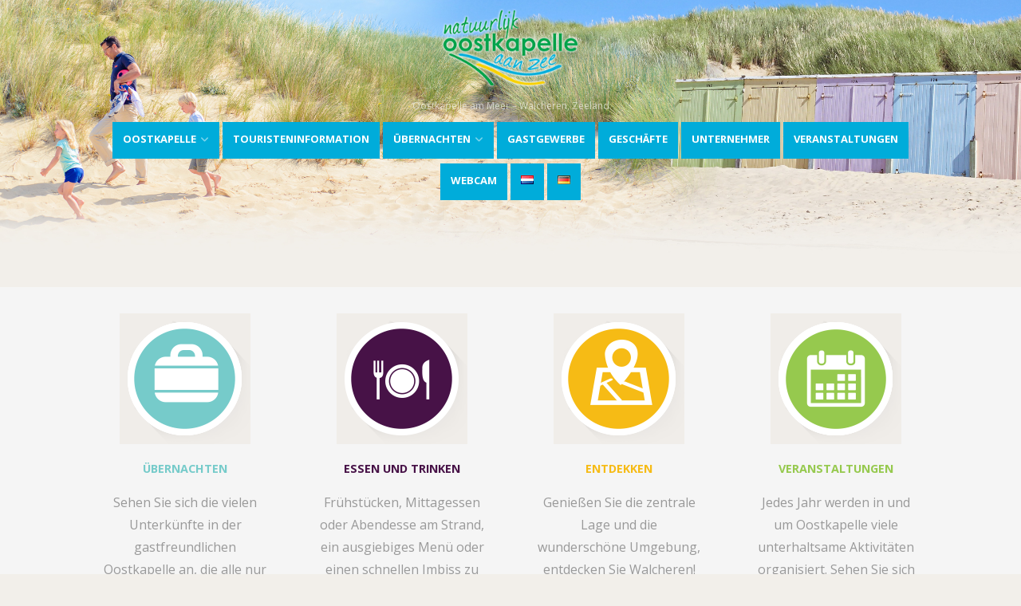

--- FILE ---
content_type: text/html; charset=UTF-8
request_url: https://www.natuurlijkoostkapelle.nl/de/
body_size: 35867
content:

<!DOCTYPE html>
<html xmlns="http://www.w3.org/1999/xhtml" lang="de-DE" >
<head>
<meta http-equiv="Content-Type" content="text/html; charset=UTF-8" />	
<!--[if IE]><meta http-equiv="X-UA-Compatible" content="IE=edge,chrome=1"><![endif]-->
<meta name="viewport" content="width=device-width, initial-scale=1.0, shrink-to-fit=no"/>
<link rel="profile" href="http://gmpg.org/xfn/11"/>

    <meta name="title" content="Natürlich Oostkapelle! - Alle Infos für Ihren Urlaub!">
    <meta name="description" content="Neugierig, was Oostkapelle Ihnen außerhalb des Strandes zu bieten hat? Natürlich gibt es viele Unterkünfte und Restaurants!">




<meta property="og:title" content="Ondernemersvereniging Natuurlijk Oostkapelle"/>
<meta property="og:type" content="website"/>
<meta property="og:url" content="https://www.natuurlijkoostkapelle.nl/de" />

<meta property="og:description" content="Neugierig, was Oostkapelle Ihnen außerhalb des Strandes zu bieten hat? Natürlich gibt es viele Unterkünfte und Restaurants!"/>
<meta property="og:image" content="https://www.natuurlijkoostkapelle.nl/wp-content/uploads/2016/02/logo-natuurlijk-oostkapelle-1.png"/>

<!--HOME-->
<meta name="twitter:card" content="summary">
<meta name="twitter:url" content="https://www.natuurlijkoostkapelle.nl/de/">
<meta name="twitter:title" content="Ondernemersvereniging Natuurlijk Oostkapelle">
<meta name="twitter:description" content="Neugierig, was Oostkapelle Ihnen außerhalb des Strandes zu bieten hat? Natürlich gibt es viele Unterkünfte und Restaurants!">
<meta name="twitter:image" content="https://www.natuurlijkoostkapelle.nl/wp-content/uploads/2016/02/logo-natuurlijk-oostkapelle-1.png">


<!--Summary-->

<!--Photo-->


<!--Product-->

<link rel="pingback" href="https://www.natuurlijkoostkapelle.nl/xmlrpc.php" /> 
<title>Ondernemersvereniging Natuurlijk Oostkapelle</title>
<link rel="alternate" href="https://www.natuurlijkoostkapelle.nl/" hreflang="nl" />
<link rel="alternate" href="https://www.natuurlijkoostkapelle.nl/de/" hreflang="de" />
<meta name="description" content="Oostkapelle am Meer - Walcheren, Zeeland">
<meta name="robots" content="index, follow, max-snippet:-1, max-image-preview:large, max-video-preview:-1">
<link rel="canonical" href="">
<script id="website-schema" type="application/ld+json">{"@context":"https:\/\/schema.org","@type":"WebSite","name":"Ondernemersvereniging Natuurlijk Oostkapelle","alternateName":"Ondernemersvereniging Natuurlijk Oostkapelle","description":"Oostkapelle am Meer - Walcheren, Zeeland","url":"https:\/\/www.natuurlijkoostkapelle.nl"}</script>
<meta property="og:url" content="https://www.natuurlijkoostkapelle.nl/de/">
<meta property="og:site_name" content="Ondernemersvereniging Natuurlijk Oostkapelle">
<meta property="og:locale" content="de_DE">
<meta property="og:locale:alternate" content="nl_NL">
<meta property="og:type" content="website">
<meta property="og:title" content="Ondernemersvereniging Natuurlijk Oostkapelle">
<meta property="og:description" content="Oostkapelle am Meer - Walcheren, Zeeland">
<meta property="fb:pages" content="">
<meta property="fb:admins" content="">
<meta property="fb:app_id" content="">
<meta name="twitter:card" content="summary">
<meta name="twitter:site" content="">
<meta name="twitter:creator" content="">
<meta name="twitter:title" content="Ondernemersvereniging Natuurlijk Oostkapelle">
<meta name="twitter:description" content="Oostkapelle am Meer - Walcheren, Zeeland">
<link rel='dns-prefetch' href='//static.addtoany.com' />
<link rel='dns-prefetch' href='//www.googletagmanager.com' />
<link rel='dns-prefetch' href='//fonts.googleapis.com' />
<link rel='dns-prefetch' href='//use.fontawesome.com' />
<link rel="alternate" type="application/rss+xml" title="Ondernemersvereniging Natuurlijk Oostkapelle &raquo; Feed" href="https://www.natuurlijkoostkapelle.nl/de/feed/" />
<link rel="alternate" type="application/rss+xml" title="Ondernemersvereniging Natuurlijk Oostkapelle &raquo; Kommentar-Feed" href="https://www.natuurlijkoostkapelle.nl/de/comments/feed/" />
<script type="application/ld+json">{"@context":"https:\/\/schema.org","@type":"Organization","name":"Ondernemersvereniging Natuurlijk Oostkapelle","url":"https:\/\/www.natuurlijkoostkapelle.nl","alternateName":"Ondernemersvereniging Natuurlijk Oostkapelle","description":"Ondernemersvereniging Natuurlijk Oostkapelle"}</script>
				<style>
			.lazyload,
			.lazyloading {
				max-width: 100%;
			}
		</style>
		<style id='wp-img-auto-sizes-contain-inline-css' type='text/css'>
img:is([sizes=auto i],[sizes^="auto," i]){contain-intrinsic-size:3000px 1500px}
/*# sourceURL=wp-img-auto-sizes-contain-inline-css */
</style>

<style id='wp-emoji-styles-inline-css' type='text/css'>

	img.wp-smiley, img.emoji {
		display: inline !important;
		border: none !important;
		box-shadow: none !important;
		height: 1em !important;
		width: 1em !important;
		margin: 0 0.07em !important;
		vertical-align: -0.1em !important;
		background: none !important;
		padding: 0 !important;
	}
/*# sourceURL=wp-emoji-styles-inline-css */
</style>
<link rel='stylesheet' id='wp-block-library-css' href='https://www.natuurlijkoostkapelle.nl/wp-includes/css/dist/block-library/style.min.css' type='text/css' media='all' />
<style id='global-styles-inline-css' type='text/css'>
:root{--wp--preset--aspect-ratio--square: 1;--wp--preset--aspect-ratio--4-3: 4/3;--wp--preset--aspect-ratio--3-4: 3/4;--wp--preset--aspect-ratio--3-2: 3/2;--wp--preset--aspect-ratio--2-3: 2/3;--wp--preset--aspect-ratio--16-9: 16/9;--wp--preset--aspect-ratio--9-16: 9/16;--wp--preset--color--black: #000000;--wp--preset--color--cyan-bluish-gray: #abb8c3;--wp--preset--color--white: #ffffff;--wp--preset--color--pale-pink: #f78da7;--wp--preset--color--vivid-red: #cf2e2e;--wp--preset--color--luminous-vivid-orange: #ff6900;--wp--preset--color--luminous-vivid-amber: #fcb900;--wp--preset--color--light-green-cyan: #7bdcb5;--wp--preset--color--vivid-green-cyan: #00d084;--wp--preset--color--pale-cyan-blue: #8ed1fc;--wp--preset--color--vivid-cyan-blue: #0693e3;--wp--preset--color--vivid-purple: #9b51e0;--wp--preset--gradient--vivid-cyan-blue-to-vivid-purple: linear-gradient(135deg,rgb(6,147,227) 0%,rgb(155,81,224) 100%);--wp--preset--gradient--light-green-cyan-to-vivid-green-cyan: linear-gradient(135deg,rgb(122,220,180) 0%,rgb(0,208,130) 100%);--wp--preset--gradient--luminous-vivid-amber-to-luminous-vivid-orange: linear-gradient(135deg,rgb(252,185,0) 0%,rgb(255,105,0) 100%);--wp--preset--gradient--luminous-vivid-orange-to-vivid-red: linear-gradient(135deg,rgb(255,105,0) 0%,rgb(207,46,46) 100%);--wp--preset--gradient--very-light-gray-to-cyan-bluish-gray: linear-gradient(135deg,rgb(238,238,238) 0%,rgb(169,184,195) 100%);--wp--preset--gradient--cool-to-warm-spectrum: linear-gradient(135deg,rgb(74,234,220) 0%,rgb(151,120,209) 20%,rgb(207,42,186) 40%,rgb(238,44,130) 60%,rgb(251,105,98) 80%,rgb(254,248,76) 100%);--wp--preset--gradient--blush-light-purple: linear-gradient(135deg,rgb(255,206,236) 0%,rgb(152,150,240) 100%);--wp--preset--gradient--blush-bordeaux: linear-gradient(135deg,rgb(254,205,165) 0%,rgb(254,45,45) 50%,rgb(107,0,62) 100%);--wp--preset--gradient--luminous-dusk: linear-gradient(135deg,rgb(255,203,112) 0%,rgb(199,81,192) 50%,rgb(65,88,208) 100%);--wp--preset--gradient--pale-ocean: linear-gradient(135deg,rgb(255,245,203) 0%,rgb(182,227,212) 50%,rgb(51,167,181) 100%);--wp--preset--gradient--electric-grass: linear-gradient(135deg,rgb(202,248,128) 0%,rgb(113,206,126) 100%);--wp--preset--gradient--midnight: linear-gradient(135deg,rgb(2,3,129) 0%,rgb(40,116,252) 100%);--wp--preset--font-size--small: 13px;--wp--preset--font-size--medium: 20px;--wp--preset--font-size--large: 36px;--wp--preset--font-size--x-large: 42px;--wp--preset--spacing--20: 0.44rem;--wp--preset--spacing--30: 0.67rem;--wp--preset--spacing--40: 1rem;--wp--preset--spacing--50: 1.5rem;--wp--preset--spacing--60: 2.25rem;--wp--preset--spacing--70: 3.38rem;--wp--preset--spacing--80: 5.06rem;--wp--preset--shadow--natural: 6px 6px 9px rgba(0, 0, 0, 0.2);--wp--preset--shadow--deep: 12px 12px 50px rgba(0, 0, 0, 0.4);--wp--preset--shadow--sharp: 6px 6px 0px rgba(0, 0, 0, 0.2);--wp--preset--shadow--outlined: 6px 6px 0px -3px rgb(255, 255, 255), 6px 6px rgb(0, 0, 0);--wp--preset--shadow--crisp: 6px 6px 0px rgb(0, 0, 0);}:where(.is-layout-flex){gap: 0.5em;}:where(.is-layout-grid){gap: 0.5em;}body .is-layout-flex{display: flex;}.is-layout-flex{flex-wrap: wrap;align-items: center;}.is-layout-flex > :is(*, div){margin: 0;}body .is-layout-grid{display: grid;}.is-layout-grid > :is(*, div){margin: 0;}:where(.wp-block-columns.is-layout-flex){gap: 2em;}:where(.wp-block-columns.is-layout-grid){gap: 2em;}:where(.wp-block-post-template.is-layout-flex){gap: 1.25em;}:where(.wp-block-post-template.is-layout-grid){gap: 1.25em;}.has-black-color{color: var(--wp--preset--color--black) !important;}.has-cyan-bluish-gray-color{color: var(--wp--preset--color--cyan-bluish-gray) !important;}.has-white-color{color: var(--wp--preset--color--white) !important;}.has-pale-pink-color{color: var(--wp--preset--color--pale-pink) !important;}.has-vivid-red-color{color: var(--wp--preset--color--vivid-red) !important;}.has-luminous-vivid-orange-color{color: var(--wp--preset--color--luminous-vivid-orange) !important;}.has-luminous-vivid-amber-color{color: var(--wp--preset--color--luminous-vivid-amber) !important;}.has-light-green-cyan-color{color: var(--wp--preset--color--light-green-cyan) !important;}.has-vivid-green-cyan-color{color: var(--wp--preset--color--vivid-green-cyan) !important;}.has-pale-cyan-blue-color{color: var(--wp--preset--color--pale-cyan-blue) !important;}.has-vivid-cyan-blue-color{color: var(--wp--preset--color--vivid-cyan-blue) !important;}.has-vivid-purple-color{color: var(--wp--preset--color--vivid-purple) !important;}.has-black-background-color{background-color: var(--wp--preset--color--black) !important;}.has-cyan-bluish-gray-background-color{background-color: var(--wp--preset--color--cyan-bluish-gray) !important;}.has-white-background-color{background-color: var(--wp--preset--color--white) !important;}.has-pale-pink-background-color{background-color: var(--wp--preset--color--pale-pink) !important;}.has-vivid-red-background-color{background-color: var(--wp--preset--color--vivid-red) !important;}.has-luminous-vivid-orange-background-color{background-color: var(--wp--preset--color--luminous-vivid-orange) !important;}.has-luminous-vivid-amber-background-color{background-color: var(--wp--preset--color--luminous-vivid-amber) !important;}.has-light-green-cyan-background-color{background-color: var(--wp--preset--color--light-green-cyan) !important;}.has-vivid-green-cyan-background-color{background-color: var(--wp--preset--color--vivid-green-cyan) !important;}.has-pale-cyan-blue-background-color{background-color: var(--wp--preset--color--pale-cyan-blue) !important;}.has-vivid-cyan-blue-background-color{background-color: var(--wp--preset--color--vivid-cyan-blue) !important;}.has-vivid-purple-background-color{background-color: var(--wp--preset--color--vivid-purple) !important;}.has-black-border-color{border-color: var(--wp--preset--color--black) !important;}.has-cyan-bluish-gray-border-color{border-color: var(--wp--preset--color--cyan-bluish-gray) !important;}.has-white-border-color{border-color: var(--wp--preset--color--white) !important;}.has-pale-pink-border-color{border-color: var(--wp--preset--color--pale-pink) !important;}.has-vivid-red-border-color{border-color: var(--wp--preset--color--vivid-red) !important;}.has-luminous-vivid-orange-border-color{border-color: var(--wp--preset--color--luminous-vivid-orange) !important;}.has-luminous-vivid-amber-border-color{border-color: var(--wp--preset--color--luminous-vivid-amber) !important;}.has-light-green-cyan-border-color{border-color: var(--wp--preset--color--light-green-cyan) !important;}.has-vivid-green-cyan-border-color{border-color: var(--wp--preset--color--vivid-green-cyan) !important;}.has-pale-cyan-blue-border-color{border-color: var(--wp--preset--color--pale-cyan-blue) !important;}.has-vivid-cyan-blue-border-color{border-color: var(--wp--preset--color--vivid-cyan-blue) !important;}.has-vivid-purple-border-color{border-color: var(--wp--preset--color--vivid-purple) !important;}.has-vivid-cyan-blue-to-vivid-purple-gradient-background{background: var(--wp--preset--gradient--vivid-cyan-blue-to-vivid-purple) !important;}.has-light-green-cyan-to-vivid-green-cyan-gradient-background{background: var(--wp--preset--gradient--light-green-cyan-to-vivid-green-cyan) !important;}.has-luminous-vivid-amber-to-luminous-vivid-orange-gradient-background{background: var(--wp--preset--gradient--luminous-vivid-amber-to-luminous-vivid-orange) !important;}.has-luminous-vivid-orange-to-vivid-red-gradient-background{background: var(--wp--preset--gradient--luminous-vivid-orange-to-vivid-red) !important;}.has-very-light-gray-to-cyan-bluish-gray-gradient-background{background: var(--wp--preset--gradient--very-light-gray-to-cyan-bluish-gray) !important;}.has-cool-to-warm-spectrum-gradient-background{background: var(--wp--preset--gradient--cool-to-warm-spectrum) !important;}.has-blush-light-purple-gradient-background{background: var(--wp--preset--gradient--blush-light-purple) !important;}.has-blush-bordeaux-gradient-background{background: var(--wp--preset--gradient--blush-bordeaux) !important;}.has-luminous-dusk-gradient-background{background: var(--wp--preset--gradient--luminous-dusk) !important;}.has-pale-ocean-gradient-background{background: var(--wp--preset--gradient--pale-ocean) !important;}.has-electric-grass-gradient-background{background: var(--wp--preset--gradient--electric-grass) !important;}.has-midnight-gradient-background{background: var(--wp--preset--gradient--midnight) !important;}.has-small-font-size{font-size: var(--wp--preset--font-size--small) !important;}.has-medium-font-size{font-size: var(--wp--preset--font-size--medium) !important;}.has-large-font-size{font-size: var(--wp--preset--font-size--large) !important;}.has-x-large-font-size{font-size: var(--wp--preset--font-size--x-large) !important;}
/*# sourceURL=global-styles-inline-css */
</style>

<style id='classic-theme-styles-inline-css' type='text/css'>
/*! This file is auto-generated */
.wp-block-button__link{color:#fff;background-color:#32373c;border-radius:9999px;box-shadow:none;text-decoration:none;padding:calc(.667em + 2px) calc(1.333em + 2px);font-size:1.125em}.wp-block-file__button{background:#32373c;color:#fff;text-decoration:none}
/*# sourceURL=/wp-includes/css/classic-themes.min.css */
</style>
<link rel='stylesheet' id='contact-form-7-css' href='https://www.natuurlijkoostkapelle.nl/wp-content/plugins/contact-form-7/includes/css/styles.css' type='text/css' media='all' />
<link rel='stylesheet' id='select2-css' href='https://www.natuurlijkoostkapelle.nl/wp-content/plugins/geodirectory/assets/css/select2/select2.css' type='text/css' media='all' />
<link rel='stylesheet' id='geodir-core-css' href='https://www.natuurlijkoostkapelle.nl/wp-content/plugins/geodirectory/assets/css/gd_core_frontend.css' type='text/css' media='all' />
<link rel='stylesheet' id='if-menu-site-css-css' href='https://www.natuurlijkoostkapelle.nl/wp-content/plugins/if-menu/assets/if-menu-site.css' type='text/css' media='all' />
<link rel='stylesheet' id='optimizer-style-css' href='https://www.natuurlijkoostkapelle.nl/wp-content/themes/optimizer_pro/style.css' type='text/css' media='all' />
<link rel='stylesheet' id='optimizer-style-core-css' href='https://www.natuurlijkoostkapelle.nl/wp-content/themes/optimizer_pro/style_core.css' type='text/css' media='all' />
<style id='optimizer-style-core-inline-css' type='text/css'>
#optimizer_front_blocks-2{ font-size:16px;}#optimizer_front_blocks-2 .block_header{font-size:27px;}#optimizer_front_blocks-2 .midrow{ background-color: #f2efea; }#optimizer_front_blocks-2 .midrow h3{color: #00a44e; }#optimizer_front_blocks-2 .midrow, #optimizer_front_blocks-2 .midrow a{color: #1b1e19; }#optimizer_front_blocks-2 .blockimage .midrow_block.axn_block1{}#optimizer_front_blocks-2 .blockimage .midrow_block.axn_block2{}#optimizer_front_blocks-2 .blockimage .midrow_block.axn_block3{}#optimizer_front_blocks-2 .blockimage .midrow_block.axn_block4{}#optimizer_front_blocks-2 .blockimage .midrow_block.axn_block5{}#optimizer_front_blocks-2 .blockimage .midrow_block.axn_block6{}#optimizer_front_blocks-2 .block_header, #optimizer_front_blocks-2 .div_middle{color:#555555;}#optimizer_front_blocks-2 .mid_block_content .tiny_content_editable, #optimizer_front_blocks-2 .mid_block_content .midrow_block h3{ font-size:16px;}#optimizer_front_blocks-2 span.div_left, #optimizer_front_blocks-2 span.div_right{background-color: #555555}@media screen and (min-width: 480px){#optimizer_front_blocks-2 .midrow{} .frontpage_sidebar  #optimizer_front_blocks-2 {} } #optimizer_front_blocks-7{ font-size:16px;}#optimizer_front_blocks-7 .block_header{font-size:27px;}#optimizer_front_blocks-7 .midrow{ background-color: #f5f5f5; }#optimizer_front_blocks-7 .midrow h3{color: #555555; }#optimizer_front_blocks-7 .midrow, #optimizer_front_blocks-7 .midrow a{color: #999999; }#optimizer_front_blocks-7 .blockimage .midrow_block.axn_block1{}#optimizer_front_blocks-7 .blockimage .midrow_block.axn_block2{}#optimizer_front_blocks-7 .blockimage .midrow_block.axn_block3{}#optimizer_front_blocks-7 .blockimage .midrow_block.axn_block4{}#optimizer_front_blocks-7 .blockimage .midrow_block.axn_block5{}#optimizer_front_blocks-7 .blockimage .midrow_block.axn_block6{}#optimizer_front_blocks-7 .block_header, #optimizer_front_blocks-7 .div_middle{color:#555555;}#optimizer_front_blocks-7 .mid_block_content .tiny_content_editable, #optimizer_front_blocks-7 .mid_block_content .midrow_block h3{ font-size:16px;}#optimizer_front_blocks-7 span.div_left, #optimizer_front_blocks-7 span.div_right{background-color: #555555}@media screen and (min-width: 480px){#optimizer_front_blocks-7 .midrow{} .frontpage_sidebar  #optimizer_front_blocks-7 {} } #optimizer_front_text-3 .text_block{ background-color:#333333;background-image:url(http://www.natuurlijkoostkapelle.nl/wp-content/uploads/2016/02/strand-1.jpg);color:#ffffff;font-size:16px;padding-left:2%;padding-right:2%;padding-top:3%;padding-bottom:3%;}#optimizer_front_text-3 .text_block a:link, #optimizer_front_text-3 .text_block a:visited{color:#ffffff;}@media screen and (max-width: 480px){#optimizer_front_text-3 .text_block .parallax_img{background-image:url(http://www.natuurlijkoostkapelle.nl/wp-content/uploads/2016/02/strand-1.jpg);}} @media screen and (min-width: 480px){#optimizer_front_text-3 .text_block{} .frontpage_sidebar #optimizer_front_text-3 {} } #optimizer_front_text-10 .text_block{ background-color:#333333;background-image:url(https://www.natuurlijkoostkapelle.nl/wp-content/uploads/2016/02/strand-1.jpg);color:#ffffff;font-size:16px;padding-left:2%;padding-right:2%;padding-top:2%;padding-bottom:2%;}#optimizer_front_text-10 .text_block a:link, #optimizer_front_text-10 .text_block a:visited{color:#ffffff;}@media screen and (max-width: 480px){#optimizer_front_text-10 .text_block .parallax_img{background-image:url(https://www.natuurlijkoostkapelle.nl/wp-content/uploads/2016/02/strand-1.jpg);}} @media screen and (min-width: 480px){#optimizer_front_text-10 .text_block{} .frontpage_sidebar #optimizer_front_text-10 {} } #optimizer_front_video-5{ background-color: #c6bdb5; color: #ffffff!important; font-size:22px;}#optimizer_front_video-5 .widgettitle{font-size:27px;}@media screen and (min-width: 480px){#optimizer_front_video-5 {} } #optimizer_front_video-6{ background-color: #c6bdb5; color: #ffffff!important; font-size:22px;}#optimizer_front_video-6 .widgettitle{font-size:27px;}@media screen and (min-width: 480px){#optimizer_front_video-6 {} } #optimizer_front_about-3{ background-color: #ededed; font-size:16px;}#optimizer_front_about-3 .about_header{font-size:35px;}#optimizer_front_about-3 .about_header, #optimizer_front_about-3 .about_pre, #optimizer_front_about-3 span.div_middle{color: #00a551}#optimizer_front_about-3 span.div_left, #optimizer_front_about-3 span.div_right{background-color: #00a551}#optimizer_front_about-3 .about_content{color: #000000!important; }#optimizer_front_about-3 .about_content a:link, #optimizer_front_about-3 .about_content a:visited{color: #000000!important; }#optimizer_front_about-3 .about_inner{width:60%;}@media screen and (min-width: 480px){#optimizer_front_about-3 {} } #optimizer_front_about-6{ background-color: #ededed; font-size:16px;}#optimizer_front_about-6 .about_header{font-size:35px;}#optimizer_front_about-6 .about_header, #optimizer_front_about-6 .about_pre, #optimizer_front_about-6 span.div_middle{color: #00a551}#optimizer_front_about-6 span.div_left, #optimizer_front_about-6 span.div_right{background-color: #00a551}#optimizer_front_about-6 .about_content{color: #000000!important; }#optimizer_front_about-6 .about_content a:link, #optimizer_front_about-6 .about_content a:visited{color:#ededed;}#optimizer_front_about-6 .about_inner{width:60%;}@media screen and (min-width: 480px){#optimizer_front_about-6 {} } #optimizer_front_about-4{ background-color: #edede9; font-size:22px;}#optimizer_front_about-4 .about_header{font-size:35px;}#optimizer_front_about-4 .about_header, #optimizer_front_about-4 .about_pre, #optimizer_front_about-4 span.div_middle{color: #00aedb}#optimizer_front_about-4 span.div_left, #optimizer_front_about-4 span.div_right{background-color: #00aedb}#optimizer_front_about-4 .about_content{color: #1b1e19!important; }#optimizer_front_about-4 .about_content a:link, #optimizer_front_about-4 .about_content a:visited{color: #1b1e19!important; }#optimizer_front_about-4 .about_inner{width:60%;}@media screen and (min-width: 480px){#optimizer_front_about-4 {} } #optimizer_front_about-7{ background-color: #edede9; font-size:16px;}#optimizer_front_about-7 .about_header{font-size:35px;}#optimizer_front_about-7 .about_header, #optimizer_front_about-7 .about_pre, #optimizer_front_about-7 span.div_middle{color: #00aedb}#optimizer_front_about-7 span.div_left, #optimizer_front_about-7 span.div_right{background-color: #00aedb}#optimizer_front_about-7 .about_content{color: #1b1e19!important; }#optimizer_front_about-7 .about_content a:link, #optimizer_front_about-7 .about_content a:visited{color: #1b1e19!important; }#optimizer_front_about-7 .about_inner{width:60%;}@media screen and (min-width: 480px){#optimizer_front_about-7 {} } #optimizer_front_about-5{ background-color: #edede9; font-size:16px;}#optimizer_front_about-5 .about_header{font-size:35px;}#optimizer_front_about-5 .about_header, #optimizer_front_about-5 .about_pre, #optimizer_front_about-5 span.div_middle{color: #f6bb15}#optimizer_front_about-5 span.div_left, #optimizer_front_about-5 span.div_right{background-color: #f6bb15}#optimizer_front_about-5 .about_content{color: #1b1e19!important; }#optimizer_front_about-5 .about_content a:link, #optimizer_front_about-5 .about_content a:visited{color: #1b1e19!important; }#optimizer_front_about-5 .about_inner{width:60%;}@media screen and (min-width: 480px){#optimizer_front_about-5 {} } #optimizer_front_about-8{ background-color: #edede9; font-size:16px;}#optimizer_front_about-8 .about_header{font-size:35px;}#optimizer_front_about-8 .about_header, #optimizer_front_about-8 .about_pre, #optimizer_front_about-8 span.div_middle{color: #f6bb15}#optimizer_front_about-8 span.div_left, #optimizer_front_about-8 span.div_right{background-color: #f6bb15}#optimizer_front_about-8 .about_content{color: #1b1e19!important; }#optimizer_front_about-8 .about_content a:link, #optimizer_front_about-8 .about_content a:visited{color: #1b1e19!important; }#optimizer_front_about-8 .about_inner{width:60%;}@media screen and (min-width: 480px){#optimizer_front_about-8 {} } #optimizer_front_text-4 .text_block{ background-color:#333333;background-image:url(https://www.natuurlijkoostkapelle.nl/wp-content/uploads/2016/02/DSC_9507-copy.jpg);color:#471247;font-size:16px;padding-left:16%;padding-right:16%;padding-top:7%;padding-bottom:7%;}#optimizer_front_text-4 .text_block a:link, #optimizer_front_text-4 .text_block a:visited{color:#471247;}@media screen and (max-width: 480px){#optimizer_front_text-4 .text_block .parallax_img{background-image:url(https://www.natuurlijkoostkapelle.nl/wp-content/uploads/2016/02/DSC_9507-copy.jpg);}} @media screen and (min-width: 480px){#optimizer_front_text-4 .text_block{} .frontpage_sidebar #optimizer_front_text-4 {} } #optimizer_front_text-9 .text_block{ background-color:#333333;background-image:url(https://www.natuurlijkoostkapelle.nl/wp-content/uploads/2016/02/DSC_9507-copy.jpg);color:#471247;font-size:16px;padding-left:2%;padding-right:2%;padding-top:2%;padding-bottom:2%;}#optimizer_front_text-9 .text_block a:link, #optimizer_front_text-9 .text_block a:visited{color:#471247;}@media screen and (max-width: 480px){#optimizer_front_text-9 .text_block .parallax_img{background-image:url(https://www.natuurlijkoostkapelle.nl/wp-content/uploads/2016/02/DSC_9507-copy.jpg);}} @media screen and (min-width: 480px){#optimizer_front_text-9 .text_block{} .frontpage_sidebar #optimizer_front_text-9 {} } #optimizer_front_video-3{ background-color: #ededed; color: #471247!important; font-size:16px;}#optimizer_front_video-3 .widgettitle{font-size:27px;}@media screen and (min-width: 480px){#optimizer_front_video-3 {} } #optimizer_front_video-7{ background-color: #ededed; color: #471247!important; font-size:16px;}#optimizer_front_video-7 .widgettitle{font-size:27px;}@media screen and (min-width: 480px){#optimizer_front_video-7 {} } #optimizer_front_testimonials-3{ background-color: #d6d6d6; }#optimizer_front_testimonials-3 .home_title, #optimizer_front_testimonials-3 .home_subtitle, #optimizer_front_testimonials-3 span.div_middle{ color:#303030}#optimizer_front_testimonials-3 .testi_content, #optimizer_front_testimonials-3 .testi_author a, #optimizer_front_testimonials-3 .testi_occu{color:#00aedb; }#optimizer_front_testimonials-3 span.div_left, #optimizer_front_testimonials-3 span.div_right{background-color:#303030}@media screen and (min-width: 480px){#optimizer_front_testimonials-3 {} } #optimizer_front_text-6 .text_block{ background-color:#471247;color:#FFFFFF;font-size:16px;padding-left:0%;padding-right:0%;padding-top:0%;padding-bottom:0%;}#optimizer_front_text-6 .text_block a:link, #optimizer_front_text-6 .text_block a:visited{color:#FFFFFF;}@media screen and (min-width: 480px){#optimizer_front_text-6 .text_block{} .frontpage_sidebar #optimizer_front_text-6 {} } #optimizer_front_text-11 .text_block{ background-color:#471247;color:#ffffff;font-size:16px;padding-left:2%;padding-right:2%;padding-top:2%;padding-bottom:2%;}#optimizer_front_text-11 .text_block a:link, #optimizer_front_text-11 .text_block a:visited{color:#ffffff;}@media screen and (min-width: 480px){#optimizer_front_text-11 .text_block{} .frontpage_sidebar #optimizer_front_text-11 {} } #optimizer_front_clients-5{ background-color: #FFFFFF; font-size:16px;}#optimizer_front_clients-5 .home_title{font-size:15px;}#optimizer_front_clients-5 .home_title, #optimizer_front_clients-5 .home_subtitle, #optimizer_front_clients-5 span.div_middle{ color: #471247}#optimizer_front_clients-5 span.div_left, #optimizer_front_clients-5 span.div_right{background-color: #471247}@media screen and (min-width: 480px){#optimizer_front_clients-5 {} } #optimizer_front_clients-6{ background-color: #ffffff; font-size:16px;}#optimizer_front_clients-6 .home_title{font-size:15px;}#optimizer_front_clients-6 .home_title, #optimizer_front_clients-6 .home_subtitle, #optimizer_front_clients-6 span.div_middle{ color: #471247}#optimizer_front_clients-6 span.div_left, #optimizer_front_clients-6 span.div_right{background-color: #471247}@media screen and (min-width: 480px){#optimizer_front_clients-6 {} } 
/*# sourceURL=optimizer-style-core-inline-css */
</style>
<link rel='stylesheet' id='optimizer-icons-css' href='https://www.natuurlijkoostkapelle.nl/wp-content/themes/optimizer_pro/assets/fonts/font-awesome.css' type='text/css' media='all' />
<link rel='stylesheet' id='optimizer_google_fonts-css' href='//fonts.googleapis.com/css?display=swap&#038;family=Open+Sans%3Aregular%2Citalic%2C300%2C600%2C700%2C800%26subset%3Dlatin%2C' type='text/css' media='screen' />
<link rel='stylesheet' id='ayecode-ui-css' href='https://www.natuurlijkoostkapelle.nl/wp-content/plugins/geodirectory/vendor/ayecode/wp-ayecode-ui/assets-v5/css/ayecode-ui-compatibility.css' type='text/css' media='all' />
<style id='ayecode-ui-inline-css' type='text/css'>
body.modal-open #wpadminbar{z-index:999}.embed-responsive-16by9 .fluid-width-video-wrapper{padding:0!important;position:initial}
/*# sourceURL=ayecode-ui-inline-css */
</style>
<link rel='stylesheet' id='addtoany-css' href='https://www.natuurlijkoostkapelle.nl/wp-content/plugins/add-to-any/addtoany.min.css' type='text/css' media='all' />
<link rel='stylesheet' id='__EPYT__style-css' href='https://www.natuurlijkoostkapelle.nl/wp-content/plugins/youtube-embed-plus/styles/ytprefs.min.css' type='text/css' media='all' />
<style id='__EPYT__style-inline-css' type='text/css'>

                .epyt-gallery-thumb {
                        width: 33.333%;
                }
                
/*# sourceURL=__EPYT__style-inline-css */
</style>
<link rel='stylesheet' id='font-awesome-css' href='https://use.fontawesome.com/releases/v6.7.2/css/all.css?wpfas=true' type='text/css' media='all' />
<script type="text/javascript" src="https://www.natuurlijkoostkapelle.nl/wp-includes/js/jquery/jquery.min.js" id="jquery-core-js"></script>
<script type="text/javascript" id="jquery-core-js-after">
/* <![CDATA[ */
window.gdSetMap = window.gdSetMap || 'auto';window.gdLoadMap = window.gdLoadMap || '';
//# sourceURL=jquery-core-js-after
/* ]]> */
</script>
<script type="text/javascript" src="https://www.natuurlijkoostkapelle.nl/wp-includes/js/jquery/jquery-migrate.min.js" id="jquery-migrate-js"></script>
<script type="text/javascript" id="jquery-migrate-js-after">
/* <![CDATA[ */
jQuery(function() {  jQuery(".so-panel.widget").each(function (){   jQuery(this).attr("id", jQuery(this).find(".so_widget_id").attr("data-panel-id"))  });  });
//# sourceURL=jquery-migrate-js-after
/* ]]> */
</script>
<script type="text/javascript" id="jquery-js-after">
/* <![CDATA[ */
window.gdSetMap = window.gdSetMap || 'auto';window.gdLoadMap = window.gdLoadMap || '';
//# sourceURL=jquery-js-after
/* ]]> */
</script>
<script type="text/javascript" src="https://www.natuurlijkoostkapelle.nl/wp-content/plugins/geodirectory/vendor/ayecode/wp-ayecode-ui/assets-v5/js/bootstrap.bundle.min.js" id="bootstrap-js-bundle-js"></script>
<script type="text/javascript" id="bootstrap-js-bundle-js-after">
/* <![CDATA[ */
function aui_init_greedy_nav(){jQuery('nav.greedy').each(function(i,obj){if(jQuery(this).hasClass("being-greedy")){return true}jQuery(this).addClass('navbar-expand');jQuery(this).off('shown.bs.tab').on('shown.bs.tab',function(e){if(jQuery(e.target).closest('.dropdown-menu').hasClass('greedy-links')){jQuery(e.target).closest('.greedy').find('.greedy-btn.dropdown').attr('aria-expanded','false');jQuery(e.target).closest('.greedy-links').removeClass('show').addClass('d-none')}});jQuery(document).off('mousemove','.greedy-btn').on('mousemove','.greedy-btn',function(e){jQuery('.dropdown-menu.greedy-links').removeClass('d-none')});var $vlinks='';var $dDownClass='';var ddItemClass='greedy-nav-item';if(jQuery(this).find('.navbar-nav').length){if(jQuery(this).find('.navbar-nav').hasClass("being-greedy")){return true}$vlinks=jQuery(this).find('.navbar-nav').addClass("being-greedy w-100").removeClass('overflow-hidden')}else if(jQuery(this).find('.nav').length){if(jQuery(this).find('.nav').hasClass("being-greedy")){return true}$vlinks=jQuery(this).find('.nav').addClass("being-greedy w-100").removeClass('overflow-hidden');$dDownClass=' mt-0 p-0 zi-5 ';ddItemClass+=' mt-0 me-0'}else{return false}jQuery($vlinks).append('<li class="nav-item list-unstyled ml-auto greedy-btn d-none dropdown"><button data-bs-toggle="collapse" class="nav-link greedy-nav-link" role="button"><i class="fas fa-ellipsis-h"></i> <span class="greedy-count badge bg-dark rounded-pill"></span></button><ul class="greedy-links dropdown-menu dropdown-menu-end '+$dDownClass+'"></ul></li>');var $hlinks=jQuery(this).find('.greedy-links');var $btn=jQuery(this).find('.greedy-btn');var numOfItems=0;var totalSpace=0;var closingTime=1000;var breakWidths=[];$vlinks.children().outerWidth(function(i,w){totalSpace+=w;numOfItems+=1;breakWidths.push(totalSpace)});var availableSpace,numOfVisibleItems,requiredSpace,buttonSpace,timer;function check(){buttonSpace=$btn.width();availableSpace=$vlinks.width()-10;numOfVisibleItems=$vlinks.children().length;requiredSpace=breakWidths[numOfVisibleItems-1];if(numOfVisibleItems>1&&requiredSpace>availableSpace){var $li=$vlinks.children().last().prev();$li.removeClass('nav-item').addClass(ddItemClass);if(!jQuery($hlinks).children().length){$li.find('.nav-link').addClass('w-100 dropdown-item rounded-0 rounded-bottom')}else{jQuery($hlinks).find('.nav-link').removeClass('rounded-top');$li.find('.nav-link').addClass('w-100 dropdown-item rounded-0 rounded-top')}$li.prependTo($hlinks);numOfVisibleItems-=1;check()}else if(availableSpace>breakWidths[numOfVisibleItems]){$hlinks.children().first().insertBefore($btn);numOfVisibleItems+=1;check()}jQuery($btn).find(".greedy-count").html(numOfItems-numOfVisibleItems);if(numOfVisibleItems===numOfItems){$btn.addClass('d-none')}else $btn.removeClass('d-none')}jQuery(window).on("resize",function(){check()});check()})}function aui_select2_locale(){var aui_select2_params={"i18n_select_state_text":"Select an option\u2026","i18n_no_matches":"No matches found","i18n_ajax_error":"Loading failed","i18n_input_too_short_1":"Please enter 1 or more characters","i18n_input_too_short_n":"Please enter %item% or more characters","i18n_input_too_long_1":"Please delete 1 character","i18n_input_too_long_n":"Please delete %item% characters","i18n_selection_too_long_1":"You can only select 1 item","i18n_selection_too_long_n":"You can only select %item% items","i18n_load_more":"Loading more results\u2026","i18n_searching":"Searching\u2026"};return{theme:"bootstrap-5",width:jQuery(this).data('width')?jQuery(this).data('width'):jQuery(this).hasClass('w-100')?'100%':'style',placeholder:jQuery(this).data('placeholder'),language:{errorLoading:function(){return aui_select2_params.i18n_searching},inputTooLong:function(args){var overChars=args.input.length-args.maximum;if(1===overChars){return aui_select2_params.i18n_input_too_long_1}return aui_select2_params.i18n_input_too_long_n.replace('%item%',overChars)},inputTooShort:function(args){var remainingChars=args.minimum-args.input.length;if(1===remainingChars){return aui_select2_params.i18n_input_too_short_1}return aui_select2_params.i18n_input_too_short_n.replace('%item%',remainingChars)},loadingMore:function(){return aui_select2_params.i18n_load_more},maximumSelected:function(args){if(args.maximum===1){return aui_select2_params.i18n_selection_too_long_1}return aui_select2_params.i18n_selection_too_long_n.replace('%item%',args.maximum)},noResults:function(){return aui_select2_params.i18n_no_matches},searching:function(){return aui_select2_params.i18n_searching}}}}function aui_init_select2(){var select2_args=jQuery.extend({},aui_select2_locale());jQuery("select.aui-select2").each(function(){if(!jQuery(this).hasClass("select2-hidden-accessible")){jQuery(this).select2(select2_args)}})}function aui_time_ago(selector){var aui_timeago_params={"prefix_ago":"","suffix_ago":" ago","prefix_after":"after ","suffix_after":"","seconds":"less than a minute","minute":"about a minute","minutes":"%d minutes","hour":"about an hour","hours":"about %d hours","day":"a day","days":"%d days","month":"about a month","months":"%d months","year":"about a year","years":"%d years"};var templates={prefix:aui_timeago_params.prefix_ago,suffix:aui_timeago_params.suffix_ago,seconds:aui_timeago_params.seconds,minute:aui_timeago_params.minute,minutes:aui_timeago_params.minutes,hour:aui_timeago_params.hour,hours:aui_timeago_params.hours,day:aui_timeago_params.day,days:aui_timeago_params.days,month:aui_timeago_params.month,months:aui_timeago_params.months,year:aui_timeago_params.year,years:aui_timeago_params.years};var template=function(t,n){return templates[t]&&templates[t].replace(/%d/i,Math.abs(Math.round(n)))};var timer=function(time){if(!time)return;time=time.replace(/\.\d+/,"");time=time.replace(/-/,"/").replace(/-/,"/");time=time.replace(/T/," ").replace(/Z/," UTC");time=time.replace(/([\+\-]\d\d)\:?(\d\d)/," $1$2");time=new Date(time*1000||time);var now=new Date();var seconds=((now.getTime()-time)*.001)>>0;var minutes=seconds/60;var hours=minutes/60;var days=hours/24;var years=days/365;return templates.prefix+(seconds<45&&template('seconds',seconds)||seconds<90&&template('minute',1)||minutes<45&&template('minutes',minutes)||minutes<90&&template('hour',1)||hours<24&&template('hours',hours)||hours<42&&template('day',1)||days<30&&template('days',days)||days<45&&template('month',1)||days<365&&template('months',days/30)||years<1.5&&template('year',1)||template('years',years))+templates.suffix};var elements=document.getElementsByClassName(selector);if(selector&&elements&&elements.length){for(var i in elements){var $el=elements[i];if(typeof $el==='object'){$el.innerHTML='<i class="far fa-clock"></i> '+timer($el.getAttribute('title')||$el.getAttribute('datetime'))}}}setTimeout(function(){aui_time_ago(selector)},60000)}function aui_init_tooltips(){jQuery('[data-bs-toggle="tooltip"]').tooltip();jQuery('[data-bs-toggle="popover"]').popover();jQuery('[data-bs-toggle="popover-html"]').popover({html:true,sanitize:false});jQuery('[data-bs-toggle="popover"],[data-bs-toggle="popover-html"]').on('inserted.bs.popover',function(){jQuery('body > .popover').wrapAll("<div class='bsui' />")})}$aui_doing_init_flatpickr=false;function aui_init_flatpickr(){if(typeof jQuery.fn.flatpickr==="function"&&!$aui_doing_init_flatpickr){$aui_doing_init_flatpickr=true;try{flatpickr.localize({weekdays:{shorthand:['Sun','Mon','Tue','Wed','Thu','Fri','Sat'],longhand:['Sun','Mon','Tue','Wed','Thu','Fri','Sat'],},months:{shorthand:['Jan','Feb','Mar','Apr','May','Jun','Jul','Aug','Sep','Oct','Nov','Dec'],longhand:['January','February','March','April','May','June','July','August','September','October','November','December'],},daysInMonth:[31,28,31,30,31,30,31,31,30,31,30,31],firstDayOfWeek:1,ordinal:function(nth){var s=nth%100;if(s>3&&s<21)return"th";switch(s%10){case 1:return"st";case 2:return"nd";case 3:return"rd";default:return"th"}},rangeSeparator:' to ',weekAbbreviation:'Wk',scrollTitle:'Scroll to increment',toggleTitle:'Click to toggle',amPM:['AM','PM'],yearAriaLabel:'Year',hourAriaLabel:'Hour',minuteAriaLabel:'Minute',time_24hr:false})}catch(err){console.log(err.message)}jQuery('input[data-aui-init="flatpickr"]:not(.flatpickr-input)').flatpickr()}$aui_doing_init_flatpickr=false}$aui_doing_init_iconpicker=false;function aui_init_iconpicker(){if(typeof jQuery.fn.iconpicker==="function"&&!$aui_doing_init_iconpicker){$aui_doing_init_iconpicker=true;jQuery('input[data-aui-init="iconpicker"]:not(.iconpicker-input)').iconpicker()}$aui_doing_init_iconpicker=false}function aui_modal_iframe($title,$url,$footer,$dismissible,$class,$dialog_class,$body_class,responsive){if(!$body_class){$body_class='p-0'}var wClass='text-center position-absolute w-100 text-dark overlay overlay-white p-0 m-0 d-flex justify-content-center align-items-center';var wStyle='';var sStyle='';var $body="",sClass="w-100 p-0 m-0";if(responsive){$body+='<div class="embed-responsive embed-responsive-16by9 ratio ratio-16x9">';wClass+=' h-100';sClass+=' embed-responsive-item'}else{wClass+=' vh-100';sClass+=' vh-100';wStyle+=' height: 90vh !important;';sStyle+=' height: 90vh !important;'}$body+='<div class="ac-preview-loading '+wClass+'" style="left:0;top:0;'+wStyle+'"><div class="spinner-border" role="status"></div></div>';$body+='<iframe id="embedModal-iframe" class="'+sClass+'" style="'+sStyle+'" src="" width="100%" height="100%" frameborder="0" allowtransparency="true"></iframe>';if(responsive){$body+='</div>'}$m=aui_modal($title,$body,$footer,$dismissible,$class,$dialog_class,$body_class);const auiModal=document.getElementById('aui-modal');auiModal.addEventListener('shown.bs.modal',function(e){iFrame=jQuery('#embedModal-iframe');jQuery('.ac-preview-loading').removeClass('d-none').addClass('d-flex');iFrame.attr({src:$url});iFrame.load(function(){jQuery('.ac-preview-loading').removeClass('d-flex').addClass('d-none')})});return $m}function aui_modal($title,$body,$footer,$dismissible,$class,$dialog_class,$body_class){if(!$class){$class=''}if(!$dialog_class){$dialog_class=''}if(!$body){$body='<div class="text-center"><div class="spinner-border" role="status"></div></div>'}jQuery('.aui-modal').remove();jQuery('.modal-backdrop').remove();jQuery('body').css({overflow:'','padding-right':''});var $modal='';$modal+='<div id="aui-modal" class="modal aui-modal fade shadow bsui '+$class+'" tabindex="-1">'+'<div class="modal-dialog modal-dialog-centered '+$dialog_class+'">'+'<div class="modal-content border-0 shadow">';if($title){$modal+='<div class="modal-header">'+'<h5 class="modal-title">'+$title+'</h5>';if($dismissible){$modal+='<button type="button" class="btn-close" data-bs-dismiss="modal" aria-label="Close">'+'</button>'}$modal+='</div>'}$modal+='<div class="modal-body '+$body_class+'">'+$body+'</div>';if($footer){$modal+='<div class="modal-footer">'+$footer+'</div>'}$modal+='</div>'+'</div>'+'</div>';jQuery('body').append($modal);const ayeModal=new bootstrap.Modal('.aui-modal',{});ayeModal.show()}function aui_conditional_fields(form){jQuery(form).find(".aui-conditional-field").each(function(){var $element_require=jQuery(this).data('element-require');if($element_require){$element_require=$element_require.replace("&#039;","'");$element_require=$element_require.replace("&quot;",'"');if(aui_check_form_condition($element_require,form)){jQuery(this).removeClass('d-none')}else{jQuery(this).addClass('d-none')}}})}function aui_check_form_condition(condition,form){if(form){condition=condition.replace(/\(form\)/g,"('"+form+"')")}return new Function("return "+condition+";")()}jQuery.fn.aui_isOnScreen=function(){var win=jQuery(window);var viewport={top:win.scrollTop(),left:win.scrollLeft()};viewport.right=viewport.left+win.width();viewport.bottom=viewport.top+win.height();var bounds=this.offset();bounds.right=bounds.left+this.outerWidth();bounds.bottom=bounds.top+this.outerHeight();return(!(viewport.right<bounds.left||viewport.left>bounds.right||viewport.bottom<bounds.top||viewport.top>bounds.bottom))};function aui_carousel_maybe_show_multiple_items($carousel){var $items={};var $item_count=0;if(!jQuery($carousel).find('.carousel-inner-original').length){jQuery($carousel).append('<div class="carousel-inner-original d-none">'+jQuery($carousel).find('.carousel-inner').html().replaceAll('carousel-item','not-carousel-item')+'</div>')}jQuery($carousel).find('.carousel-inner-original .not-carousel-item').each(function(){$items[$item_count]=jQuery(this).html();$item_count++});if(!$item_count){return}if(jQuery(window).width()<=576){if(jQuery($carousel).find('.carousel-inner').hasClass('aui-multiple-items')&&jQuery($carousel).find('.carousel-inner-original').length){jQuery($carousel).find('.carousel-inner').removeClass('aui-multiple-items').html(jQuery($carousel).find('.carousel-inner-original').html().replaceAll('not-carousel-item','carousel-item'));jQuery($carousel).find(".carousel-indicators li").removeClass("d-none")}}else{var $md_count=jQuery($carousel).data('limit_show');var $md_cols_count=jQuery($carousel).data('cols_show');var $new_items='';var $new_items_count=0;var $new_item_count=0;var $closed=true;Object.keys($items).forEach(function(key,index){if(index!=0&&Number.isInteger(index/$md_count)){$new_items+='</div></div>';$closed=true}if(index==0||Number.isInteger(index/$md_count)){$row_cols_class=$md_cols_count?' g-lg-4 g-3 row-cols-1 row-cols-lg-'+$md_cols_count:'';$active=index==0?'active':'';$new_items+='<div class="carousel-item '+$active+'"><div class="row'+$row_cols_class+' ">';$closed=false;$new_items_count++;$new_item_count=0}$new_items+='<div class="col ">'+$items[index]+'</div>';$new_item_count++});if(!$closed){if($md_count-$new_item_count>0){$placeholder_count=$md_count-$new_item_count;while($placeholder_count>0){$new_items+='<div class="col "></div>';$placeholder_count--}}$new_items+='</div></div>'}jQuery($carousel).find('.carousel-inner').addClass('aui-multiple-items').html($new_items);jQuery($carousel).find('.carousel-item.active img').each(function(){if(real_srcset=jQuery(this).attr("data-srcset")){if(!jQuery(this).attr("srcset"))jQuery(this).attr("srcset",real_srcset)}if(real_src=jQuery(this).attr("data-src")){if(!jQuery(this).attr("srcset"))jQuery(this).attr("src",real_src)}});$hide_count=$new_items_count-1;jQuery($carousel).find(".carousel-indicators li:gt("+$hide_count+")").addClass("d-none")}jQuery(window).trigger("aui_carousel_multiple")}function aui_init_carousel_multiple_items(){jQuery(window).on("resize",function(){jQuery('.carousel-multiple-items').each(function(){aui_carousel_maybe_show_multiple_items(this)})});jQuery('.carousel-multiple-items').each(function(){aui_carousel_maybe_show_multiple_items(this)})}function init_nav_sub_menus(){jQuery('.navbar-multi-sub-menus').each(function(i,obj){if(jQuery(this).hasClass("has-sub-sub-menus")){return true}jQuery(this).addClass('has-sub-sub-menus');jQuery(this).find('.dropdown-menu a.dropdown-toggle').on('click',function(e){var $el=jQuery(this);$el.toggleClass('active-dropdown');var $parent=jQuery(this).offsetParent(".dropdown-menu");if(!jQuery(this).next().hasClass('show')){jQuery(this).parents('.dropdown-menu').first().find('.show').removeClass("show")}var $subMenu=jQuery(this).next(".dropdown-menu");$subMenu.toggleClass('show');jQuery(this).parent("li").toggleClass('show');jQuery(this).parents('li.nav-item.dropdown.show').on('hidden.bs.dropdown',function(e){jQuery('.dropdown-menu .show').removeClass("show");$el.removeClass('active-dropdown')});if(!$parent.parent().hasClass('navbar-nav')){$el.next().addClass('position-relative border-top border-bottom')}return false})})}function aui_lightbox_embed($link,ele){ele.preventDefault();jQuery('.aui-carousel-modal').remove();var $modal='<div class="modal fade aui-carousel-modal bsui" id="aui-carousel-modal" tabindex="-1" role="dialog" aria-labelledby="aui-modal-title" aria-hidden="true"><div class="modal-dialog modal-dialog-centered modal-xl mw-100"><div class="modal-content bg-transparent border-0 shadow-none"><div class="modal-header"><h5 class="modal-title" id="aui-modal-title"></h5></div><div class="modal-body text-center"><i class="fas fa-circle-notch fa-spin fa-3x"></i></div></div></div></div>';jQuery('body').append($modal);const ayeModal=new bootstrap.Modal('.aui-carousel-modal',{});const myModalEl=document.getElementById('aui-carousel-modal');myModalEl.addEventListener('hidden.bs.modal',event=>{jQuery(".aui-carousel-modal iframe").attr('src','')});jQuery('.aui-carousel-modal').on('shown.bs.modal',function(e){jQuery('.aui-carousel-modal .carousel-item.active').find('iframe').each(function(){var $iframe=jQuery(this);$iframe.parent().find('.ac-preview-loading').removeClass('d-none').addClass('d-flex');if(!$iframe.attr('src')&&$iframe.data('src')){$iframe.attr('src',$iframe.data('src'))}$iframe.on('load',function(){setTimeout(function(){$iframe.parent().find('.ac-preview-loading').removeClass('d-flex').addClass('d-none')},1250)})})});$container=jQuery($link).closest('.aui-gallery');$clicked_href=jQuery($link).attr('href');$images=[];$container.find('.aui-lightbox-image, .aui-lightbox-iframe').each(function(){var a=this;var href=jQuery(a).attr('href');if(href){$images.push(href)}});if($images.length){var $carousel='<div id="aui-embed-slider-modal" class="carousel slide" >';if($images.length>1){$i=0;$carousel+='<ol class="carousel-indicators position-fixed">';$container.find('.aui-lightbox-image, .aui-lightbox-iframe').each(function(){$active=$clicked_href==jQuery(this).attr('href')?'active':'';$carousel+='<li data-bs-target="#aui-embed-slider-modal" data-bs-slide-to="'+$i+'" class="'+$active+'"></li>';$i++});$carousel+='</ol>'}$i=0;$rtl_class='justify-content-start';$carousel+='<div class="carousel-inner d-flex align-items-center '+$rtl_class+'">';$container.find('.aui-lightbox-image').each(function(){var a=this;var href=jQuery(a).attr('href');$active=$clicked_href==jQuery(this).attr('href')?'active':'';$carousel+='<div class="carousel-item '+$active+'"><div>';var css_height=window.innerWidth>window.innerHeight?'90vh':'auto';var srcset=jQuery(a).find('img').attr('srcset');var sizes='';if(srcset){var sources=srcset.split(',').map(s=>{var parts=s.trim().split(' ');return{width:parseInt(parts[1].replace('w','')),descriptor:parts[1].replace('w','px')}}).sort((a,b)=>b.width-a.width);sizes=sources.map((source,index,array)=>{if(index===0){return `${source.descriptor}`}else{return `(max-width:${source.width-1}px)${array[index-1].descriptor}`}}).reverse().join(', ')}var img=href?jQuery(a).find('img').clone().attr('src',href).attr('sizes',sizes).removeClass().addClass('mx-auto d-block w-auto rounded').css({'max-height':css_height,'max-width':'98%'}).get(0).outerHTML:jQuery(a).find('img').clone().removeClass().addClass('mx-auto d-block w-auto rounded').css({'max-height':css_height,'max-width':'98%'}).get(0).outerHTML;$carousel+=img;if(jQuery(a).parent().find('.carousel-caption').length){$carousel+=jQuery(a).parent().find('.carousel-caption').clone().removeClass('sr-only visually-hidden').get(0).outerHTML}else if(jQuery(a).parent().find('.figure-caption').length){$carousel+=jQuery(a).parent().find('.figure-caption').clone().removeClass('sr-only visually-hidden').addClass('carousel-caption').get(0).outerHTML}$carousel+='</div></div>';$i++});$container.find('.aui-lightbox-iframe').each(function(){var a=this;var css_height=window.innerWidth>window.innerHeight?'90vh;':'auto;';var styleWidth=$images.length>1?'max-width:70%;':'';$active=$clicked_href==jQuery(this).attr('href')?'active':'';$carousel+='<div class="carousel-item '+$active+'"><div class="modal-xl mx-auto ratio ratio-16x9" style="max-height:'+css_height+styleWidth+'">';var url=jQuery(a).attr('href');var iframe='<div class="ac-preview-loading text-light d-none" style="left:0;top:0;height:'+css_height+'"><div class="spinner-border m-auto" role="status"></div></div>';iframe+='<iframe class="aui-carousel-iframe" style="height:'+css_height+'" src="" data-src="'+url+'?rel=0&amp;showinfo=0&amp;modestbranding=1&amp;autoplay=1" allow="autoplay"></iframe>';var img=iframe;$carousel+=img;$carousel+='</div></div>';$i++});$carousel+='</div>';if($images.length>1){$carousel+='<a class="carousel-control-prev" href="#aui-embed-slider-modal" role="button" data-bs-slide="prev">';$carousel+='<span class="carousel-control-prev-icon" aria-hidden="true"></span>';$carousel+=' <a class="carousel-control-next" href="#aui-embed-slider-modal" role="button" data-bs-slide="next">';$carousel+='<span class="carousel-control-next-icon" aria-hidden="true"></span>';$carousel+='</a>'}$carousel+='</div>';var $close='<button type="button" class="btn-close btn-close-white text-end position-fixed" style="right: 20px;top: 10px; z-index: 1055;" data-bs-dismiss="modal" aria-label="Close"></button>';jQuery('.aui-carousel-modal .modal-content').html($carousel).prepend($close);ayeModal.show();try{if('ontouchstart'in document.documentElement||navigator.maxTouchPoints>0){let _bsC=new bootstrap.Carousel('#aui-embed-slider-modal')}}catch(err){}}}function aui_init_lightbox_embed(){jQuery('.aui-lightbox-image, .aui-lightbox-iframe').off('click').on("click",function(ele){aui_lightbox_embed(this,ele)})}function aui_init_modal_iframe(){jQuery('.aui-has-embed, [data-aui-embed="iframe"]').each(function(e){if(!jQuery(this).hasClass('aui-modal-iframed')&&jQuery(this).data('embed-url')){jQuery(this).addClass('aui-modal-iframed');jQuery(this).on("click",function(e1){aui_modal_iframe('',jQuery(this).data('embed-url'),'',true,'','modal-lg','aui-modal-iframe p-0',true);return false})}})}$aui_doing_toast=false;function aui_toast($id,$type,$title,$title_small,$body,$time,$can_close){if($aui_doing_toast){setTimeout(function(){aui_toast($id,$type,$title,$title_small,$body,$time,$can_close)},500);return}$aui_doing_toast=true;if($can_close==null){$can_close=false}if($time==''||$time==null){$time=3000}if(document.getElementById($id)){jQuery('#'+$id).toast('show');setTimeout(function(){$aui_doing_toast=false},500);return}var uniqid=Date.now();if($id){uniqid=$id}$op="";$tClass='';$thClass='';$icon="";if($type=='success'){$op="opacity:.92;";$tClass='alert bg-success w-auto';$thClass='bg-transparent border-0 text-white';$icon="<div class='h5 m-0 p-0'><i class='fas fa-check-circle me-2'></i></div>"}else if($type=='error'||$type=='danger'){$op="opacity:.92;";$tClass='alert bg-danger  w-auto';$thClass='bg-transparent border-0 text-white';$icon="<div class='h5 m-0 p-0'><i class='far fa-times-circle me-2'></i></div>"}else if($type=='info'){$op="opacity:.92;";$tClass='alert bg-info  w-auto';$thClass='bg-transparent border-0 text-white';$icon="<div class='h5 m-0 p-0'><i class='fas fa-info-circle me-2'></i></div>"}else if($type=='warning'){$op="opacity:.92;";$tClass='alert bg-warning  w-auto';$thClass='bg-transparent border-0 text-dark';$icon="<div class='h5 m-0 p-0'><i class='fas fa-exclamation-triangle me-2'></i></div>"}if(!document.getElementById("aui-toasts")){jQuery('body').append('<div class="bsui" id="aui-toasts"><div class="position-fixed aui-toast-bottom-right pr-3 pe-3 mb-1" style="z-index: 500000;right: 0;bottom: 0;'+$op+'"></div></div>')}$toast='<div id="'+uniqid+'" class="toast fade hide shadow hover-shadow '+$tClass+'" style="" role="alert" aria-live="assertive" aria-atomic="true" data-bs-delay="'+$time+'">';if($type||$title||$title_small){$toast+='<div class="toast-header '+$thClass+'">';if($icon){$toast+=$icon}if($title){$toast+='<strong class="me-auto">'+$title+'</strong>'}if($title_small){$toast+='<small>'+$title_small+'</small>'}if($can_close){$toast+='<button type="button" class="ms-2 mb-1 btn-close" data-bs-dismiss="toast" aria-label="Close"></button>'}$toast+='</div>'}if($body){$toast+='<div class="toast-body">'+$body+'</div>'}$toast+='</div>';jQuery('.aui-toast-bottom-right').prepend($toast);jQuery('#'+uniqid).toast('show');setTimeout(function(){$aui_doing_toast=false},500)}function aui_init_counters(){const animNum=(EL)=>{if(EL._isAnimated)return;EL._isAnimated=true;let end=EL.dataset.auiend;let start=EL.dataset.auistart;let duration=EL.dataset.auiduration?EL.dataset.auiduration:2000;let seperator=EL.dataset.auisep?EL.dataset.auisep:'';jQuery(EL).prop('Counter',start).animate({Counter:end},{duration:Math.abs(duration),easing:'swing',step:function(now){const text=seperator?(Math.ceil(now)).toLocaleString('en-US'):Math.ceil(now);const html=seperator?text.split(",").map(n=>`<span class="count">${n}</span>`).join(","):text;if(seperator&&seperator!=','){html.replace(',',seperator)}jQuery(this).html(html)}})};const inViewport=(entries,observer)=>{entries.forEach(entry=>{if(entry.isIntersecting)animNum(entry.target)})};jQuery("[data-auicounter]").each((i,EL)=>{const observer=new IntersectionObserver(inViewport);observer.observe(EL)})}function aui_init(){aui_init_counters();init_nav_sub_menus();aui_init_tooltips();aui_init_select2();aui_init_flatpickr();aui_init_iconpicker();aui_init_greedy_nav();aui_time_ago('timeago');aui_init_carousel_multiple_items();aui_init_lightbox_embed();aui_init_modal_iframe()}jQuery(window).on("load",function(){aui_init()});jQuery(function($){var ua=navigator.userAgent.toLowerCase();var isiOS=ua.match(/(iphone|ipod|ipad)/);if(isiOS){var pS=0;pM=parseFloat($('body').css('marginTop'));$(document).on('show.bs.modal',function(){pS=window.scrollY;$('body').css({marginTop:-pS,overflow:'hidden',position:'fixed',})}).on('hidden.bs.modal',function(){$('body').css({marginTop:pM,overflow:'visible',position:'inherit',});window.scrollTo(0,pS)})}$(document).on('slide.bs.carousel',function(el){var $_modal=$(el.relatedTarget).closest('.aui-carousel-modal:visible').length?$(el.relatedTarget).closest('.aui-carousel-modal:visible'):'';if($_modal&&$_modal.find('.carousel-item iframe.aui-carousel-iframe').length){$_modal.find('.carousel-item.active iframe.aui-carousel-iframe').each(function(){if($(this).attr('src')){$(this).data('src',$(this).attr('src'));$(this).attr('src','')}});if($(el.relatedTarget).find('iframe.aui-carousel-iframe').length){$(el.relatedTarget).find('.ac-preview-loading').removeClass('d-none').addClass('d-flex');var $cIframe=$(el.relatedTarget).find('iframe.aui-carousel-iframe');if(!$cIframe.attr('src')&&$cIframe.data('src')){$cIframe.attr('src',$cIframe.data('src'))}$cIframe.on('load',function(){setTimeout(function(){$_modal.find('.ac-preview-loading').removeClass('d-flex').addClass('d-none')},1250)})}}})});var aui_confirm=function(message,okButtonText,cancelButtonText,isDelete,large){okButtonText=okButtonText||'Yes';cancelButtonText=cancelButtonText||'Cancel';message=message||'Are you sure?';sizeClass=large?'':'modal-sm';btnClass=isDelete?'btn-danger':'btn-primary';deferred=jQuery.Deferred();var $body="";$body+="<h3 class='h4 py-3 text-center text-dark'>"+message+"</h3>";$body+="<div class='d-flex'>";$body+="<button class='btn btn-outline-secondary w-50 btn-round' data-bs-dismiss='modal'  onclick='deferred.resolve(false);'>"+cancelButtonText+"</button>";$body+="<button class='btn "+btnClass+" ms-2 w-50 btn-round' data-bs-dismiss='modal'  onclick='deferred.resolve(true);'>"+okButtonText+"</button>";$body+="</div>";$modal=aui_modal('',$body,'',false,'',sizeClass);return deferred.promise()};function aui_flip_color_scheme_on_scroll($value,$iframe){if(!$value)$value=window.scrollY;var navbar=$iframe?$iframe.querySelector('.color-scheme-flip-on-scroll'):document.querySelector('.color-scheme-flip-on-scroll');if(navbar==null)return;let cs_original=navbar.dataset.cso;let cs_scroll=navbar.dataset.css;if(!cs_scroll&&!cs_original){if(navbar.classList.contains('navbar-light')){cs_original='navbar-light';cs_scroll='navbar-dark'}else if(navbar.classList.contains('navbar-dark')){cs_original='navbar-dark';cs_scroll='navbar-light'}navbar.dataset.cso=cs_original;navbar.dataset.css=cs_scroll}if($value>0||navbar.classList.contains('nav-menu-open')){navbar.classList.remove(cs_original);navbar.classList.add(cs_scroll)}else{navbar.classList.remove(cs_scroll);navbar.classList.add(cs_original)}}window.onscroll=function(){aui_set_data_scroll();aui_flip_color_scheme_on_scroll()};function aui_set_data_scroll(){document.documentElement.dataset.scroll=window.scrollY}aui_set_data_scroll();aui_flip_color_scheme_on_scroll();
//# sourceURL=bootstrap-js-bundle-js-after
/* ]]> */
</script>
<script type="text/javascript" id="addtoany-core-js-before">
/* <![CDATA[ */
window.a2a_config=window.a2a_config||{};a2a_config.callbacks=[];a2a_config.overlays=[];a2a_config.templates={};a2a_localize = {
	Share: "Teilen",
	Save: "Speichern",
	Subscribe: "Abonnieren",
	Email: "E-Mail",
	Bookmark: "Lesezeichen",
	ShowAll: "Alle anzeigen",
	ShowLess: "Weniger anzeigen",
	FindServices: "Dienst(e) suchen",
	FindAnyServiceToAddTo: "Um weitere Dienste ergänzen",
	PoweredBy: "Präsentiert von",
	ShareViaEmail: "Teilen via E-Mail",
	SubscribeViaEmail: "Via E-Mail abonnieren",
	BookmarkInYourBrowser: "Lesezeichen in deinem Browser",
	BookmarkInstructions: "Drücke Ctrl+D oder \u2318+D um diese Seite bei den Lesenzeichen zu speichern.",
	AddToYourFavorites: "Zu deinen Favoriten hinzufügen",
	SendFromWebOrProgram: "Senden von jeder E-Mail Adresse oder E-Mail-Programm",
	EmailProgram: "E-Mail-Programm",
	More: "Mehr&#8230;",
	ThanksForSharing: "Thanks for sharing!",
	ThanksForFollowing: "Thanks for following!"
};


//# sourceURL=addtoany-core-js-before
/* ]]> */
</script>
<script type="text/javascript" defer src="https://static.addtoany.com/menu/page.js" id="addtoany-core-js"></script>
<script type="text/javascript" defer src="https://www.natuurlijkoostkapelle.nl/wp-content/plugins/add-to-any/addtoany.min.js" id="addtoany-jquery-js"></script>

<!-- Google Tag (gtac.js) durch Site-Kit hinzugefügt -->
<!-- Von Site Kit hinzugefügtes Google-Analytics-Snippet -->
<script type="text/javascript" src="https://www.googletagmanager.com/gtag/js?id=G-38L3HJDNYT" id="google_gtagjs-js" async></script>
<script type="text/javascript" id="google_gtagjs-js-after">
/* <![CDATA[ */
window.dataLayer = window.dataLayer || [];function gtag(){dataLayer.push(arguments);}
gtag("set","linker",{"domains":["www.natuurlijkoostkapelle.nl"]});
gtag("js", new Date());
gtag("set", "developer_id.dZTNiMT", true);
gtag("config", "G-38L3HJDNYT");
//# sourceURL=google_gtagjs-js-after
/* ]]> */
</script>
<script type="text/javascript" id="__ytprefs__-js-extra">
/* <![CDATA[ */
var _EPYT_ = {"ajaxurl":"https://www.natuurlijkoostkapelle.nl/wp-admin/admin-ajax.php","security":"da76a866de","gallery_scrolloffset":"20","eppathtoscripts":"https://www.natuurlijkoostkapelle.nl/wp-content/plugins/youtube-embed-plus/scripts/","eppath":"https://www.natuurlijkoostkapelle.nl/wp-content/plugins/youtube-embed-plus/","epresponsiveselector":"[\"iframe.__youtube_prefs__\",\"iframe[src*='youtube.com']\",\"iframe[src*='youtube-nocookie.com']\",\"iframe[data-ep-src*='youtube.com']\",\"iframe[data-ep-src*='youtube-nocookie.com']\",\"iframe[data-ep-gallerysrc*='youtube.com']\"]","epdovol":"1","version":"14.2.4","evselector":"iframe.__youtube_prefs__[src], iframe[src*=\"youtube.com/embed/\"], iframe[src*=\"youtube-nocookie.com/embed/\"]","ajax_compat":"","maxres_facade":"eager","ytapi_load":"light","pause_others":"","stopMobileBuffer":"1","facade_mode":"","not_live_on_channel":""};
//# sourceURL=__ytprefs__-js-extra
/* ]]> */
</script>
<script type="text/javascript" src="https://www.natuurlijkoostkapelle.nl/wp-content/plugins/youtube-embed-plus/scripts/ytprefs.min.js" id="__ytprefs__-js"></script>
<link type="text/css" rel="stylesheet" href="https://www.natuurlijkoostkapelle.nl/wp-content/plugins/category-specific-rss-feed-menu/wp_cat_rss_style.css" />
<meta name="generator" content="Site Kit by Google 1.170.0" />		<script>
			document.documentElement.className = document.documentElement.className.replace('no-js', 'js');
		</script>
				<style>
			.no-js img.lazyload {
				display: none;
			}

			figure.wp-block-image img.lazyloading {
				min-width: 150px;
			}

			.lazyload,
			.lazyloading {
				--smush-placeholder-width: 100px;
				--smush-placeholder-aspect-ratio: 1/1;
				width: var(--smush-image-width, var(--smush-placeholder-width)) !important;
				aspect-ratio: var(--smush-image-aspect-ratio, var(--smush-placeholder-aspect-ratio)) !important;
			}

						.lazyload, .lazyloading {
				opacity: 0;
			}

			.lazyloaded {
				opacity: 1;
				transition: opacity 400ms;
				transition-delay: 0ms;
			}

					</style>
		<style type="text/css">

/*Fixed Background*/
html body.custom-background{ background-attachment:fixed; background-repeat:no-repeat; background-size:cover;}
	/*BOXED LAYOUT*/
	.site_boxed .layer_wrapper, body.home.site_boxed #slidera {width: 85%;float: left;margin: 0 7.5%;
	background-color: #ffffff;}
	.site_boxed .stat_bg, .site_boxed .stat_bg_overlay, .site_boxed .stat_bg img, .site_boxed .is-sticky .header{width:85%;}
	.site_boxed .social_buttons{background-color: #ffffff;}
	.site_boxed .center {width: 95%;margin: 0 auto;}
	.site_boxed .head_top .center{ width:95%;}
	/*Left Sidebar*/
	@media screen and (min-width: 960px){
	.header_sidebar.site_boxed #slidera, .header_sidebar.site_boxed .home_wrap.layer_wrapper, .header_sidebar.site_boxed .footer_wrap.layer_wrapper, .header_sidebar.site_boxed .page_wrap.layer_wrapper, .header_sidebar.site_boxed .post_wrap.layer_wrapper, .header_sidebar.site_boxed .page_blog_wrap.layer_wrapper, .header_sidebar.site_boxed .page_contact_wrap.layer_wrapper, .header_sidebar.site_boxed .page_fullwidth_wrap.layer_wrapper, .header_sidebar.site_boxed .category_wrap.layer_wrapper, .header_sidebar.site_boxed .search_wrap.layer_wrapper, .header_sidebar.site_boxed .fofo_wrap.layer_wrapper, .header_sidebar .site_boxed .author_wrap.layer_wrapper, .header_sidebar.site_boxed .head_top{width: calc(85% - 300px)!important;margin-left: calc(300px + 7.5%)!important;}
	.header_sidebar.site_boxed .stat_bg_overlay, .header_sidebar.site_boxed .stat_bg{width: calc(85% - 300px)!important;left: 300px;}
	
	}



/*Site Content Text Style*/
body, input, textarea{ 
	font-family:Open Sans; 	font-size:15px; 	}

.single_metainfo, .single_post .single_metainfo a, a:link, a:visited, .single_post_content .tabs li a{ color:#424242;}
body .listing-item .lt_cats a{ color:#424242;}

.sidr-class-header_s.sidr-class-head_search i:before {font-family: 'FontAwesome', Open Sans; ;}

/*LINK COLOR*/
.org_comment a, .thn_post_wrap a:not(.wp-block-button__link):link, .thn_post_wrap a:not(.wp-block-button__link):visited, .lts_lightbox_content a:link, .lts_lightbox_content a:visited, .athor_desc a:link, .athor_desc a:visited, .product_meta a:hover{color:#3590ea;}
.org_comment a:hover, .thn_post_wrap a:not(.wp-block-button__link):link:hover, .lts_lightbox_content a:link:hover, .lts_lightbox_content a:visited:hover, .athor_desc a:link:hover, .athor_desc a:visited:hover{color:#1e73be;}









/*-----------------------------Static Slider Content box------------------------------------*/
.stat_content_inner .center{width:67%;}
.stat_content_inner{bottom:0%; color:#ffffff;}

/*SLIDER HEIGHT RESTRICT*/
.static_gallery.nivoSlider, #zn_nivo{ max-height: 360px!important;}
#stat_img.stat_has_vid { max-height: 360px!important; overflow: hidden;}
.stat_bg img, .stat_bg, .stat_bg_img, .stat_bg_overlay{ height: 360px!important; }



/*SLIDER FONT SIZE*/
#accordion h3 a, #zn_nivo h3 a{font-size:36px; line-height:1.3em}
/*STATIC SLIDE CTA BUTTONS COLORS*/
.static_cta1.cta_hollow, .static_cta1.cta_hollow_big, .static_cta1.cta_hollow_small, .static_cta1.cta_square_hollow, .static_cta1.cta_square_hollow_big, .static_cta1.cta_square_hollow_small{ background:transparent!important; color:#ffffff;}
.static_cta1.cta_flat, .static_cta1.cta_flat_big, .static_cta1.cta_flat_small, .static_cta1.cta_rounded, .static_cta1.cta_rounded_big, .static_cta1.cta_rounded_small, .static_cta1.cta_hollow:hover, .static_cta1.cta_hollow_big:hover, .static_cta1.cta_hollow_small:hover, .static_cta1.cta_square, .static_cta1.cta_square_small, .static_cta1.cta_square_big, .static_cta1.cta_square_hollow:hover, .static_cta1.cta_square_hollow_small:hover, .static_cta1.cta_square_hollow_big:hover{ background:#36abfc!important; color:#ffffff; border-color:#36abfc!important;}


.static_cta2.cta_hollow, .static_cta2.cta_hollow_big, .static_cta2.cta_hollow_small, .static_cta2.cta_square_hollow, .static_cta2.cta_square_hollow_big, .static_cta2.cta_square_hollow_small{ background:transparent!important; color:#ffffff;}
.static_cta2.cta_flat, .static_cta2.cta_flat_big, .static_cta2.cta_flat_small, .static_cta2.cta_rounded, .static_cta2.cta_rounded_big, .static_cta2.cta_rounded_small, .static_cta2.cta_hollow:hover, .static_cta2.cta_hollow_big:hover, .static_cta2.cta_hollow_small:hover, .static_cta2.cta_square, .static_cta2.cta_square_small, .static_cta2.cta_square_big, .static_cta2.cta_square_hollow:hover, .static_cta2.cta_square_hollow_small:hover, .static_cta2.cta_square_hollow_big:hover{ background:#36abfc!important; color:#ffffff; border-color:#36abfc!important;}

/*------------------------SLIDER HEIGHT----------------------*/
/*Slider Height*/
#accordion, #slide_acord, .accord_overlay{ height:500px;}
.kwicks li{ max-height:500px;min-height:500px;}



/*-----------------------------COLORS------------------------------------*/
		/*Header Color*/
		.header{ position:relative!important; background-color:#ededed; 
				}
		
				.home.has_trans_header .header_wrap {float: left; position:relative;width: 100%;}
		.home.has_trans_header .header{position: absolute!important;z-index: 999;}
		
		.home.has_trans_header .header, .home.has_trans_header.page.page-template-page-frontpage_template .header{ background-color:transparent!important; background-image:none;}
		.home.has_trans_header .head_top{background-color: rgba(0, 0, 0, 0.3);}
				
		.header_sidebar .head_inner{background-color:#ededed; }
		
				
		/*Boxed Header should have boxed width*/
		body.home.site_boxed .header_wrap.layer_wrapper{width: 85%;float: left;margin: 0 7.5%;}

		.home.has_trans_header.page .header, .home.has_trans_header.page-template-page-frontpage_template .is-sticky .header{ background-color:#ededed!important;}
		@media screen and (max-width: 480px){
		.home.has_trans_header .header{ background-color:#ededed!important;}
		}
		
				/*Sticky Header*/
		.header{z-index: 9999;}
		body .is-sticky .header{position: fixed!important;box-shadow: 0 0 4px rgba(0, 0, 0, 0.2); z-index:999!important;}
				
		.home .is-sticky .header, .page_header_transparent .is-sticky .header{ position:fixed!important; background-color:#ededed!important;box-shadow: 0 0 4px rgba(0, 0, 0, 0.2)!important; transition-delay:0.3s; -webkit-transition-delay:0.3s; -moz-transition-delay:0.3s;}
		
		/*TOPBAR COLORS*/
		.head_top, #topbar_menu ul li a{ font-size:15px;}
		.head_top, .page_header_transparent .is-sticky .head_top, #topbar_menu #optimizer_minicart {background-color:#333333;}
		#topbar_menu #optimizer_minicart{color:#0a0a0a;}
		.page_header_transparent .head_top {  background: rgba(0, 0, 0, 0.3);}
		.head_search, .top_head_soc a, .tophone_on .head_phone, .tophone_on .head_phone span, .tophone_on .head_phone i, .tophone_on .head_phone a, .topsearch_on .head_phone a, .topsearch_on .head_search i, #topbar_menu ul li a, body.has_trans_header.home .is-sticky .head_top a, body.page_header_transparent .is-sticky .head_top a, body.has_trans_header.home .is-sticky #topbar_menu ul li a, body.page_header_transparent .is-sticky #topbar_menu ul li a, #topbar-hamburger-menu{color:#0a0a0a;}
		.head_top .social_bookmarks.bookmark_hexagon a:before {border-bottom-color: rgba(10,10,10, 0.3)!important;}
		.head_top .social_bookmarks.bookmark_hexagon a i {background-color:rgba(10,10,10, 0.3)!important;}
		.head_top .social_bookmarks.bookmark_hexagon a:after { border-top-color:rgba(10,10,10, 0.3)!important;}
		
		/*LOGO*/
				.logo h2, .logo h1, .logo h2 a, .logo h1 a{ 
			font-family:'Open Sans'; 			font-size:36px;			color:#555555;
      }

            
		span.desc{font-size: 12px;}
		body.has_trans_header.home .header .logo h2, body.has_trans_header.home .header .logo h1, body.has_trans_header.home .header .logo h2 a, body.has_trans_header.home .header .logo h1 a, body.has_trans_header.home span.desc, body.page_header_transparent .header .logo h2, body.page_header_transparent .header .logo h1, body.page_header_transparent .header .logo h2 a, body.page_header_transparent .header .logo h1 a, body.page_header_transparent span.desc, body.has_trans_header.home .head_top a{ color:#fff;}
		body.has_trans_header .is-sticky .header .logo h2 a, body.has_trans_header .is-sticky .header .logo h1 a, body.page_header_transparent .is-sticky .header .logo h2 a, body.page_header_transparent .is-sticky .header .logo h1 a{color:#555555;}
		#simple-menu, body.home.has_trans_header .is-sticky #simple-menu{color:#FFFFFF;}
		body.home.has_trans_header #simple-menu{color:#fff;}
		span.desc{color:#555555;}
		body.has_trans_header.home .is-sticky span.desc, body.page_header_transparent .is-sticky span.desc{color:#555555;}
		
		body.has_trans_header.home .is-sticky .header .logo h2 a, body.has_trans_header.home .is-sticky .header .logo h1 a, body.page_header_transparent .is-sticky .header .logo h2 a, body.page_header_transparent .is-sticky .header .logo h1 a{color:#555555;}
				
		/*MENU Text Color*/
		#topmenu ul li a, .header_s.head_search i{color:#FFFFFF;}
		body.has_trans_header.home #topmenu ul li a, body.page_header_transparent #topmenu ul li a, body.page_header_transparent .head_top a, body.has_trans_header.home #topbar_menu ul li a, body.page_header_transparent #topbar_menu ul li a, .home.has_trans_header .head_soc .social_bookmarks a, .page_header_transparent .head_soc .social_bookmarks a{ color:#fff;}
		body.header_sidebar.home #topmenu ul li a, #topmenu #optimizer_minicart{color:#FFFFFF;}
      
      #topmenu ul li ul:not(.mega-sub-menu){background-color:rgba(0,0,0, 0.5);}
      
		#topmenu ul li ul li a:hover{ background-color:#36abfc; color:#FFFFFF;}
		.head_soc .social_bookmarks a, .home.has_trans_header .is-sticky .head_soc .social_bookmarks a, .page_header_transparent .is-sticky .head_soc .social_bookmarks a{color:#FFFFFF;}
		.head_soc .social_bookmarks.bookmark_hexagon a:before {border-bottom-color: rgba(255,255,255, 0.3)!important;}
		.head_soc .social_bookmarks.bookmark_hexagon a i {background-color:rgba(255,255,255, 0.3)!important;}
		.head_soc .social_bookmarks.bookmark_hexagon a:after { border-top-color:rgba(255,255,255, 0.3)!important;}
		body.has_trans_header.home .is-sticky #topmenu ul li a, body.page_header_transparent .is-sticky #topmenu ul li a{color:#FFFFFF;}
      
      /*SUBMENU Text Color*/
      #topmenu ul li ul li a, body.has_trans_header.home #topbar_menu ul li ul li a, body.page_header_transparent #topbar_menu ul li ul li a, body.header_sidebar.home #topmenu ul li a{color:#ffffff;}

		/*Menu Highlight*/
		#topmenu li.menu_highlight_slim{ border-color:#FFFFFF;}
		#topmenu li.menu_highlight_slim:hover{ background-color:#36abfc;border-color:#36abfc;}
		#topmenu li.menu_highlight_slim:hover>a{ color:#FFFFFF!important;}
		#topmenu li.menu_highlight{ background-color:#36abfc; border-color:#36abfc;}
		#topmenu li.menu_highlight a, #topmenu li.menu_highlight_slim a{color:#FFFFFF!important;}
		#topmenu li.menu_highlight:hover{border-color:#36abfc; background-color:transparent;}
		#topmenu li.menu_highlight:hover>a{ color:#36abfc!important;}
		
		#topmenu ul li.menu_hover a{border-color:#96c94e;}
		#topmenu ul.menu>li:hover:after{background-color:#96c94e;}
		#topmenu ul li.menu_hover>a, body.has_trans_header.home #topmenu ul li.menu_hover>a, #topmenu ul li.current-menu-item>a[href*="#"]:hover{color:#96c94e;}
		#topmenu ul li.current-menu-item>a, body.header_sidebar #topmenu ul li.current-menu-item>a, body.has_trans_header.header_sidebar .is-sticky #topmenu ul li.current-menu-item>a, body.page_header_transparent.header_sidebar .is-sticky #topmenu ul li.current-menu-item>a{color:#333333;}
		#topmenu ul li.current-menu-item.onepagemenu_highlight>a, body.header_sidebar #topmenu ul li.menu_hover>a{color:#96c94e!important;}
		#topmenu ul li ul li.current-menu-item.onepagemenu_highlight a { color: #FFFFFF!important;}
		#topmenu ul li ul{border-color:#96c94e transparent transparent transparent;}

		.logo_center_left #topmenu, .logo_center #topmenu{background-color:#f2efea;}
		.left_header_content, .left_header_content a{color:#FFFFFF;}


		/*BASE Color*/
		.widget_border, .heading_border, #wp-calendar #today, .thn_post_wrap .more-link:hover, .moretag:hover, .search_term #searchsubmit, .error_msg #searchsubmit, #searchsubmit, .optimizer_pagenav a:hover, .nav-box a:hover .left_arro, .nav-box a:hover .right_arro, .pace .pace-progress, .homeposts_title .menu_border, span.widget_border, .ast_login_widget #loginform #wp-submit, .prog_wrap, .lts_layout1 a.image, .lts_layout2 a.image, .lts_layout3 a.image, .rel_tab:hover .related_img, .wpcf7-submit, .nivoinner .slide_button_wrap .lts_button, #accordion .slide_button_wrap .lts_button, .img_hover, p.form-submit #submit, .contact_form_wrap, .style2 .contact_form_wrap .contact_button, .style3 .contact_form_wrap .contact_button, .style4 .contact_form_wrap .contact_button, .optimizer_front_slider #opt_carousel .slidee li .acord_text .slide_button_wrap a, .hover_topborder .midrow_block:before, .acord_text p a{background-color:#36abfc;} 
		
		.share_active, .comm_auth a, .logged-in-as a, .citeping a, .lay3 h2 a:hover, .lay4 h2 a:hover, .lay5 .postitle a:hover, .nivo-caption p a, .org_comment a, .org_ping a, .no_contact_map .contact_submit input, .contact_submit input:hover, .widget_calendar td a, .ast_biotxt a, .ast_bio .ast_biotxt h3, .lts_layout2 .listing-item h2 a:hover, .lts_layout3 .listing-item h2 a:hover, .lts_layout4 .listing-item h2 a:hover, .lts_layout5 .listing-item h2 a:hover, .rel_tab:hover .rel_hover, .post-password-form input[type~=submit], .bio_head h3, .blog_mo a:hover, .ast_navigation a:hover, .lts_layout4 .blog_mo a:hover{color:#36abfc;}
		#home_widgets .widget .thn_wgt_tt, #sidebar .widget .thn_wgt_tt, #footer .widget .thn_wgt_tt, .astwt_iframe a, .ast_bio .ast_biotxt h3, .ast_bio .ast_biotxt a, .nav-box a span{color:#36abfc;}
		.pace .pace-activity{border-top-color: #36abfc!important;border-left-color: #36abfc!important;}
		.pace .pace-progress-inner{box-shadow: 0 0 10px #36abfc, 0 0 5px #36abfc;
		  -webkit-box-shadow: 0 0 10px #36abfc, 0 0 5px #36abfc;
		  -moz-box-shadow: 0 0 10px #36abfc, 0 0 5px #36abfc;}
		
		.fotorama__thumb-border, .ast_navigation a:hover{ border-color:#36abfc!important;}
		
		.hover_colorbg .midrow_block:before{ background-color:rgba(54,171,252, 0.3);}
		
		/*Text Color on BASE COLOR Element*/
		.icon_round a, #wp-calendar #today, .moretag:hover, .search_term #searchsubmit, .error_msg #searchsubmit, .optimizer_pagenav a:hover, .ast_login_widget #loginform #wp-submit, #searchsubmit, .prog_wrap, .rel_tab .related_img i, .lay1 h2.postitle a, .nivoinner .slide_button_wrap .lts_button, #accordion .slide_button_wrap .lts_button, .lts_layout1 .icon_wrap a, .lts_layout2 .icon_wrap a, .lts_layout3 .icon_wrap a, .lts_layout1 .icon_wrap a:hover, .lts_layout2 .icon_wrap a:hover, .lts_layout3 .icon_wrap a:hover, .optimizer_front_slider #opt_carousel .slidee li .acord_text .slide_button_wrap a{color:#FFFFFF!important;}
		.thn_post_wrap .listing-item .moretag:hover, body .lts_layout1 .listing-item .title, .lts_layout2 .img_wrap .optimizer_plus, .img_hover .icon_wrap a, #footer .widgets .widget .img_hover .icon_wrap a, body .thn_post_wrap .lts_layout1 .icon_wrap a, .wpcf7-submit, p.form-submit #submit, .optimposts .type-product span.onsale, .style2 .contact_form_wrap .contact_button, .style3 .contact_form_wrap .contact_button, .style4 .contact_form_wrap .contact_button, .lay3.portfolio_wrap .post_content .catag_list, .lay3.portfolio_wrap .post_content .catag_list a, .lay3.portfolio_wrap h2 a{color:#FFFFFF!important;}
		.hover_colorbg .midrow_block:before, .hover_colorbg .midrow_block:hover .block_content, .hover_colorbg .midrow_block:hover h2, .hover_colorbg .midrow_block:hover h3, .hover_colorbg .midrow_block:hover h4, .hover_colorbg .midrow_block:hover a, .contact_form_wrap .contact_button, .contact_buttn_spinner, .acord_text p a{color:#FFFFFF!important;}		
		




/*Sidebar Widget Background Color */
#sidebar .widget{ background-color:#FFFFFF;}
/*Widget Title Color */
#sidebar .widget .widgettitle, #sidebar .widget .widgettitle a{color:#666666;}
#sidebar .widget li a, #sidebar .widget, #sidebar .widget .widget_wrap{ color:#999999;}
#sidebar .widget .widgettitle, #sidebar .widget .widgettitle a, #sidebar .home_title{font-size:16px;}

#footer .widgets .widgettitle, #copyright a{color:#ffffff;}

/*FOOTER WIDGET COLORS*/
#footer{background-color: #222222; }
#footer .widgets .widget a, #footer .widgets{color:#666666;}
#footer .widgets .ast_scoial.social_style_round_text a span{color:#666666;}
/*COPYRIGHT COLORS*/
#copyright{background-color: #ededed;  background-size: cover;}
#copyright a, #copyright{color: #494949;}
.foot_soc .social_bookmarks a{color:#494949}
.foot_soc .social_bookmarks.bookmark_hexagon a:before {border-bottom-color: rgba(73,73,73, 0.3);}
.foot_soc .social_bookmarks.bookmark_hexagon a i {background-color:rgba(73,73,73, 0.3);}
.foot_soc .social_bookmarks.bookmark_hexagon a:after { border-top-color:rgba(73,73,73, 0.3);}



/*-------------------------------------TYPOGRAPHY--------------------------------------*/


/*Post Titles, headings and Menu Font*/
h1, h2, h3, h4, h5, h6, #topmenu ul li a, .postitle, .product_title{ 
   font-family:Open Sans;  
   }

#topmenu ul li a, .midrow_block h3, .lay1 h2.postitle, .more-link, .moretag, .single_post .postitle, .related_h3, .comments_template #comments, #comments_ping, #reply-title, #submit, #sidebar .widget .widgettitle, #sidebar .widget .widgettitle a, .search_term h2, .search_term #searchsubmit, .error_msg #searchsubmit, #footer .widgets .widgettitle, .home_title, body .lts_layout1 .listing-item .title, .lay4 h2.postitle, .lay2 h2.postitle a, #home_widgets .widget .widgettitle, .product_title, .page_head h1{ text-transform:uppercase;}

#topmenu ul li a{font-size:13px;}
#topmenu ul li {line-height: 13px;}

.single .single_post_content .postitle, .single-product h1.product_title, .single-product h2.product_title{font-size:32px;}

.page .page_head .postitle, .page .single_post .postitle, .archive .single_post .postitle{font-size:32px;}



/*Body Text Color*/
body, .home_cat a, .comment-form-comment textarea, .single_post_content .tabs li a, .thn_post_wrap .listing-item .moretag{ color:#424242;}
	
	

/*Post Title */
.postitle, .postitle a, .nav-box a, h3#comments, h3#comments_ping, .comment-reply-title, .related_h3, .nocomments, .lts_layout2 .listing-item h2 a, .lts_layout3 .listing-item h2 a, .lts_layout4 .listing-item h2 a, .lts_layout5 .listing-item h2 a, .author_inner h5, .product_title, .woocommerce-tabs h2, .related.products h2, .lts_layout4 .blog_mo a, .optimposts .type-product h2.postitle a, .woocommerce ul.products li.product h3, .portfolio_wrap .hover_style_5 h2 a, .portfolio_wrap .hover_style_5 .post_content .catag_list a, .portfolio_wrap .hover_style_5 .post_content .catag_list{ text-decoration:none; color:#666666;}

/*Headings Color in Post*/
.thn_post_wrap h1, .thn_post_wrap h2, .thn_post_wrap h3, .thn_post_wrap h4, .thn_post_wrap h5, .thn_post_wrap h6{color:#666666;}










.lay4 .ast_navigation .alignleft i:after, .lay5 .ast_navigation .alignleft i:after {content: "Previous Posts";}
.lay4 .ast_navigation .alignright i:after, .lay5 .ast_navigation .alignright i:after {content: "Next Posts";}
.lay4 .ast_navigation .alignleft i:after, .lay5 .ast_navigation .alignleft i:after , .lay4 .ast_navigation .alignright i:after, .lay5 .ast_navigation .alignright i:after{ font-family:Open Sans;}

.sidr{ background-color:#222222}


@media screen and (max-width: 480px){
body.home.has_trans_header .header .logo h1 a, body.home.has_trans_header .header .desc{ color:#555555!important;}
body.home.has_trans_header .header #simple-menu, body.has_trans_header.home #topmenu ul li a{color:#FFFFFF!important;}
}



@media screen and (max-width: 1024px) and (min-width: 481px){.logobefore, .logoafter{width: calc(50% - 240px);} }


/*CUSTOM FONT---------------------------------------------------------*/
/*CUSTOM CSS*/
</style>

<!--[if IE 9]>
<style type="text/css">
.text_block_wrap, .postsblck .center, .home_testi .center, #footer .widgets, .clients_logo img{opacity:1!important;}
#topmenu ul li.megamenu{ position:static!important;}
</style>
<![endif]-->
<!--[if IE]>
#searchsubmit{padding-top:12px;}
<![endif]-->
    
            
<style type="text/css" id="custom-background-css">
body.custom-background { background-image: url("https://www.natuurlijkoostkapelle.nl/wp-content/uploads/2016/02/bg.jpg"); background-position: left top; background-size: auto; background-repeat: repeat; background-attachment: scroll; }
</style>
	<link rel="icon" href="https://www.natuurlijkoostkapelle.nl/wp-content/uploads/2016/01/logo-natuurlijk-oostkapelle-150x140.png" sizes="32x32" />
<link rel="icon" href="https://www.natuurlijkoostkapelle.nl/wp-content/uploads/2016/01/logo-natuurlijk-oostkapelle.png" sizes="192x192" />
<link rel="apple-touch-icon" href="https://www.natuurlijkoostkapelle.nl/wp-content/uploads/2016/01/logo-natuurlijk-oostkapelle.png" />
<meta name="msapplication-TileImage" content="https://www.natuurlijkoostkapelle.nl/wp-content/uploads/2016/01/logo-natuurlijk-oostkapelle.png" />
<meta name="generator" content="WP Super Duper v1.2.31" data-sd-source="geodirectory" /><meta name="generator" content="WP Font Awesome Settings v1.1.10" data-ac-source="geodirectory" /><style id="sccss">/*rating stars*/
div.geodir-rating {display:none;}

/*review text*/
a.geodir-pcomments {display:none;}

/*favorites*/
a.geodir-addtofav-icon {display:none;}


.org_comment a, .thn_post_wrap a:not(.wp-block-button__link):link, .thn_post_wrap a:visited, .lts_lightbox_content a:link, .lts_lightbox_content a:visited, .athor_desc a:link, .athor_desc a:visited, .product_meta a:hover {
    color: color: #3c3c3c!important;
    font-weight: 900;
    text-transform: uppercase;
}

.logo_center .logo img{ height: 100px !important;}
.logo_center #topmenu ul.menu>li a {padding: 13px;}
#topmenu ul li {line-height: 17px; }


/* 
TIJDELIJk

.logo_center #topmenu{margin-top: 25px;}
#topmenu ul li ul li {margin-left: 20px !important; }
#topmenu ul li ul li a {width: 100% !important;}
.logo_center #topmenu ul.menu>li a{padding: 11px!important; border-radius: 2px !important}
#topmenu{margin-top: 40px;}
*/


div#zn_nivo.zn_nivo.nivo_content_center.nivoSlider{max-height: 500px;}

.ast_clientlogos .homeposts_title{
margin-top: -40px;
padding: 30px;}

.page_head .pagetitle_wrap h1 {
    text-shadow: 2px 2px 10px #0000003b;
    color: white;
}

.page_head, .author_div, .single.single_style_header .single_post_header {
	background-color: #00ACDA!important;}

.page_head img{max-height: 150px;}

.layerbread{display: none;}

.nivo-controlNav a.active{ display: none;}

body{background-color: #f2efea;}
div.midrow_block.axn_block1 h3{color: #76cbca!important;}
div.midrow_block.axn_block2 h3{color: #471247!important;}
div.midrow_block.axn_block3 h3{color: #f6bb15!important;}

span.lts_headline.headline_type2{
color: #ffffff;
text-shadow: 1px 1px #471247;
font-size: 45px;}


#optimizer_front_text-6 .text_block{margin-top: -20px;}
#optimizer_front_testimonials-3{max-height: 343px;}
.lts_simple{ margin-top: -55px;}
div.midrow_block.axn_block4 h3{color: #96c94e!important;}
#simple-menu{color: #000;}

body.has_trans_header.home #topmenu ul li a {background: #00acda;
margin: 2px;
margin-top: 20px;
height: 20px;}

#topmenu ul li a {background: #00acda!important;
margin: 2px!important;
height: 20px!important;
}

.logo_center #topmenu {background: none!important;}


#topmenu ul li ul:not(.mega-sub-menu){background: none!important;}

.home .is-sticky .header{background-color: #00acda!important}

.is-sticky .logo { display: none;}

body .is-sticky .header{background-color: #00acda!important}

@media screen and (max-width: 510px){
  .logo img { max-height: 60px;   width: auto;}
  div#undefined-sticky-wrapper.sticky-wrapper{height: 95px;}
}

#geodir-wrapper{
  width: 80%;
  margin: 0 auto;}

div.geodir-company_info.geodir-details-sidebar-user-links{    display: none;}
.geodir_category_list_view li .geodir-addinfo{    display: none;}
div.geodir-bubble-meta-bottom{    display: none;}

.thn_post_wrap a:visited{  color: #1e73be!important;}
/*
.thn_post_wrap a:link{  color: #fff!important;}*/

div.geodir-bubble-meta-side{
  color: #000;}

.geodir_category_list_view li .geodir-content{
  width: 60%;}

.geodir_category_list_view h3{
  font-size: 16px;
font-weight: bold;
  line-height: 20px;}

.geodir_flexslider{
  background: none;
box-shadow: none!important;}

.geodir-company_info{
  border: none;
background: #FFF;
}

ul.geodir-tabs-content{
  background: #FFF;}

.geodir-sidebar-right{
  margin-top: 20px;
  margin-bottom: 50px;}

span.geodir-category{
  display: none;}

.geodir_category_list_view li.geodir-gridview h3{
  color: #FFF;}

input#gd_home_map_search_string.inputbox{
  display: none;}

#geodir-wrapper-content{
  width: 65%;}

div.geodir-list-view-select{
    display: none;}

#simplemodal-container h3{
  font-family: Open Sans;
  color: #36abfc;}
#basic-modal-content .message_error2{
 color: #36abfc;}

.geodir-sidebar-right{
  background: #edede9;
  padding: 10px;}

.geodir-breadcrumb{
    display: none;}

.geodir_new_listing{
  display: none;}

.geodir_category_list_view li.geodir-gridview h3{
  font-size: 16px;
  line-height: 22px;
font-weight: bold;
  margin: 20px 0 0;}

.geodir_category_list_view li.geodir-gridview .geodir-addinfo a{
    display: none;}

.geodir_category_list_view li.geodir-gridview{
  background: #76cbca;
border: 0px ;}




#flags{
  width: 165px;
float: left!important;
  margin-top: 10px!important;}

.nivo-caption h3{
  margin-bottom: 0px;
  margin-top: 20px;}</style></head>

<body class="home blog custom-background wp-theme-optimizer_pro site_full has_trans_header soc_pos_footer has_sticky_header aui_bs5 gd-map-auto">


<!--HEADER-->
	        <div class="header_wrap layer_wrapper">
            
<!--HEADER STARTS-->
    <div class="header logo_center has_mobile_hamburger " >
    
    
    <!--TOP HEADER-->
        <!--TOP HEADER END-->
        
    
        <div class="center">
            <div class="head_inner">
            <!--LOGO START-->
                                                    <div class="logo  ">
                	
					                    	                        <a class="logoimga" title="Ondernemersvereniging Natuurlijk Oostkapelle" href="https://www.natuurlijkoostkapelle.nl/de/"><img data-src="http://www.natuurlijkoostkapelle.nl/wp-content/uploads/2016/02/logo-natuurlijk-oostkapelle-1.png" alt="Ondernemersvereniging Natuurlijk Oostkapelle" width="220" height="127" src="[data-uri]" class="lazyload" style="--smush-placeholder-width: 220px; --smush-placeholder-aspect-ratio: 220/127;" /></a>
                                                <span class="desc logoimg_desc">Oostkapelle am Meer &#8211; Walcheren, Zeeland</span>
                        
                                    </div>
               
            <!--LOGO END-->
            
            <!--MENU START--> 
                            <!--MOBILE MENU START-->
                                	<a id="simple-menu" class="" href="#sidr" aria-label="Menü"><i class="fa fa-bars"></i></a>                	                                <!--MOBILE MENU END--> 
                
                
                
                
                <div id="topmenu" class="menu_style_3 mobile_hamburger "  >
                <div class="menu-header"><ul id="menu-natuurlijk-oostkapelle-de" class="menu"><li id="menu-item-1885" class="menu-item menu-item-type-post_type menu-item-object-page menu-item-has-children"><a href="https://www.natuurlijkoostkapelle.nl/de/willkommen-in-oostkapelle/"><strong>Oostkapelle</strong></a>
<ul class="sub-menu">
	<li id="menu-item-1888" class="menu-item menu-item-type-post_type menu-item-object-page"><a href="https://www.natuurlijkoostkapelle.nl/de/der-strand-von-oostkapelle/"><strong>Die Strände von Oostkapelle</strong></a></li>
	<li id="menu-item-1884" class="menu-item menu-item-type-post_type menu-item-object-page"><a href="https://www.natuurlijkoostkapelle.nl/de/fahrradverleih-in-oostkapelle/"><strong>Fahrradverleih</strong></a></li>
	<li id="menu-item-1890" class="menu-item menu-item-type-post_type menu-item-object-page"><a href="https://www.natuurlijkoostkapelle.nl/de/wander-und-radwege-in-oostkapelle/"><strong>Wander- und Radwege in Oostkapelle</strong></a></li>
	<li id="menu-item-1889" class="menu-item menu-item-type-post_type menu-item-object-page"><a href="https://www.natuurlijkoostkapelle.nl/de/fotos-von-oostkapelle/"><strong>Fotos von Oostkapelle</strong></a></li>
	<li id="menu-item-1887" class="menu-item menu-item-type-post_type menu-item-object-page"><a href="https://www.natuurlijkoostkapelle.nl/de/die-geschichte-von-oostkapelle/"><strong>Die Geschichte von Oostkapelle</strong></a></li>
	<li id="menu-item-1886" class="menu-item menu-item-type-post_type menu-item-object-page"><a href="https://www.natuurlijkoostkapelle.nl/de/das-wetter-in-oostkapelle/"><strong>Das wetter in Oostkapelle</strong></a></li>
	<li id="menu-item-1892" class="menu-item menu-item-type-post_type menu-item-object-page"><a href="https://www.natuurlijkoostkapelle.nl/de/verbaende-in-oostkapelle/"><strong>Vereinen in Oostkapelle</strong></a></li>
	<li id="menu-item-1891" class="menu-item menu-item-type-post_type menu-item-object-page"><a href="https://www.natuurlijkoostkapelle.nl/de/die-umgebung-von-oostkapelle/"><strong>Die Umgebung von Oostkapelle</strong></a></li>
</ul>
</li>
<li id="menu-item-7953" class="menu-item menu-item-type-post_type menu-item-object-page"><a href="https://www.natuurlijkoostkapelle.nl/de/touristeninformation-oostkapelle-2/"><strong>Touristeninformation</strong></a></li>
<li id="menu-item-2542" class="menu-item menu-item-type-post_type menu-item-object-page menu-item-has-children"><a href="https://www.natuurlijkoostkapelle.nl/de/aufenthalt-in-oostkapelle/"><strong>Übernachten</strong></a>
<ul class="sub-menu">
	<li id="menu-item-1809" class="menu-item menu-item-type-post_type menu-item-object-page"><a href="https://www.natuurlijkoostkapelle.nl/vakantiewoningen/"><strong>Ferienwohnungen</strong></a></li>
	<li id="menu-item-1810" class="menu-item menu-item-type-post_type menu-item-object-page"><a href="https://www.natuurlijkoostkapelle.nl/minicampings/"><strong>Minicampings</strong></a></li>
	<li id="menu-item-1846" class="menu-item menu-item-type-post_type menu-item-object-page"><a href="https://www.natuurlijkoostkapelle.nl/campings/"><strong>Campingplätze</strong></a></li>
	<li id="menu-item-1847" class="menu-item menu-item-type-post_type menu-item-object-page"><a href="https://www.natuurlijkoostkapelle.nl/hotels/"><strong>Hotels</strong></a></li>
	<li id="menu-item-1933" class="menu-item menu-item-type-post_type menu-item-object-page"><a href="https://www.natuurlijkoostkapelle.nl/de/gruppenunterkuenfte-in-oostkapelle/"><strong>Gruppenunterkünfte</strong></a></li>
	<li id="menu-item-1915" class="menu-item menu-item-type-post_type menu-item-object-page"><a href="https://www.natuurlijkoostkapelle.nl/de/uebernachtung-mit-fruehstueck-in-oostkapelle/"><strong>Zimmer frei in Oostkapelle</strong></a></li>
</ul>
</li>
<li id="menu-item-8828" class="menu-item menu-item-type-post_type menu-item-object-page"><a href="https://www.natuurlijkoostkapelle.nl/de/gastgewerbe/"><strong>Gastgewerbe</strong></a></li>
<li id="menu-item-8829" class="menu-item menu-item-type-post_type menu-item-object-page"><a href="https://www.natuurlijkoostkapelle.nl/de/geschaefte/"><strong>Geschäfte</strong></a></li>
<li id="menu-item-8830" class="menu-item menu-item-type-post_type menu-item-object-page"><a href="https://www.natuurlijkoostkapelle.nl/de/unternehmen-in-oostkapelle/"><strong>Unternehmer</strong></a></li>
<li id="menu-item-1883" class="menu-item menu-item-type-post_type menu-item-object-page"><a href="https://www.natuurlijkoostkapelle.nl/de/1832-2/"><strong>Veranstaltungen</strong></a></li>
<li id="menu-item-8831" class="menu-item menu-item-type-post_type menu-item-object-page"><a href="https://www.natuurlijkoostkapelle.nl/de/webcams-in-oostkapelle/"><strong>Webcam</strong></a></li>
<li id="menu-item-1796-nl" class="lang-item lang-item-33 lang-item-nl lang-item-first menu-item menu-item-type-custom menu-item-object-custom"><a href="https://www.natuurlijkoostkapelle.nl/"><strong><img src="[data-uri]" alt="Nederlands" width="16" height="11" style="width: 16px; height: 11px;" /></strong></a></li>
<li id="menu-item-1796-de" class="lang-item lang-item-41 lang-item-de current-lang menu-item menu-item-type-custom menu-item-object-custom current_page_item menu-item-home"><a href="https://www.natuurlijkoostkapelle.nl/de/"><strong><img src="[data-uri]" alt="Deutsch" width="16" height="11" style="width: 16px; height: 11px;" /></strong></a></li>
</ul></div>                
                
                <!--LOAD THE HEADR SOCIAL LINKS-->
					<div class="head_soc">
						                    </div>
                    
              <!--Header SEARCH-->
                <div class="header_s head_search headrsearch_off">
                    <form role="search" method="get" action="https://www.natuurlijkoostkapelle.nl/de/" >
                        <input placeholder="Suchen..." type="text" value="" name="s" id="head_s" />
                    </form>
                    <i class="fa fa-search"></i>
                </div>
                
                </div>
                
                
                
			            <!--MENU END-->
            
            <!--LEFT HEADER CONTENT-->
                        
            
            </div>
    </div>
    </div>
<!--HEADER ENDS-->        </div>
        
    
<!--Header END-->

	<!--Slider START-->
	
		        	            
            <div id="slidera" class="layer_wrapper ">
                

<div id="stat_img" class="stat_has_img  ">

	<div class="stat_content stat_content_center">
    	<div class="stat_content_inner">
            <div class="center">
            
                        
               <div class="static_slide_conwrap tiny_content_editable" ></div>
               
               <div class="cta_buttons">
				   				                  </div> 
            </div>
        </div>
	</div>
    


	     
        
    
			    		<img id="statimg_99" class="stat_bg_img lazyload" data-src="https://www.natuurlijkoostkapelle.nl/wp-content/uploads/2018/06/bg.jpg" alt="Ondernemersvereniging Natuurlijk Oostkapelle" width="2500" height="643" src="[data-uri]" style="--smush-placeholder-width: 2500px; --smush-placeholder-aspect-ratio: 2500/643;" />
		    
    
            
</div>


            </div> 
            
                       
	
      <!--Slider END-->
<div class="home_wrap layer_wrapper">
	<div class="fixed_wrap fixindex">
				<!--FRONTPAGE WIDGET AREA-->
                					                        <div id="frontsidebar" class="frontpage_sidebar" data-sidebarid="front_sidebar">       
                            <div id="optimizer_front_blocks-7"   class=" widget_col_1 widget_visbility_1 widget optimizer_front_blocks ast_blocks" data-widget-id="optimizer_front_blocks-7"><div class="widget_wrap"><span class="so_widget_id" data-panel-id="optimizer_front_blocks-7"></span><div class="midrow  blockscenter">
				<div class="center">
					<div class="midrow_wrap">       
						<div class="midrow_blocks   hover_none"><div class="homeposts_title title_no_divider"></div><div class="midrow_blocks_wrap"><div class="midrow_block axn_block1  "><div class="mid_block_content"><div class="block_img"><img alt="ÜBERNACHTEN" data-src="https://www.natuurlijkoostkapelle.nl/wp-content/uploads/2016/02/overnachten.png" width="164" height="164" src="[data-uri]" class="lazyload" style="--smush-placeholder-width: 164px; --smush-placeholder-aspect-ratio: 164/164;" /></div><div class="block_content"><h3>ÜBERNACHTEN</h3><div class="tiny_content_editable" ><p>Sehen Sie sich die vielen Unterkünfte in der gastfreundlichen Oostkapelle an, die alle nur wenige Gehminuten vom Strand entfernt sind!<br /><!--:--><!--:de--><!--:--><a class="lts_button lts_button_sc lts_button_default lt_rounded lt_flat  "  style="background:#58b0b1;color:#ffffff;border-color:#58b0b1;" href="https://www.natuurlijkoostkapelle.nl/de/aufenthalt-in-oostkapelle/"   ><i class="fa fa-play"></i> Lees verder</a></p>
</div></div></div></div><div class="midrow_block axn_block2  "><div class="mid_block_content"><div class="block_img"><img alt="ÜBERNACHTEN" data-src="https://www.natuurlijkoostkapelle.nl/wp-content/uploads/2016/02/etenendrinken-1.png" width="164" height="164" src="[data-uri]" class="lazyload" style="--smush-placeholder-width: 164px; --smush-placeholder-aspect-ratio: 164/164;" /></div><div class="block_content"><h3>ESSEN UND TRINKEN</h3><div class="tiny_content_editable" ><p>Frühstücken, Mittagessen oder Abendesse am Strand, ein ausgiebiges Menü oder einen schnellen Imbiss zu sich nehmen… . Das ist alles möglich in Oostkapelle!</p>
<a class="lts_button lts_button_sc lts_button_default lt_rounded lt_flat  "  style="background:#471247;color:#ffffff;border-color:#471247;" href="http://www.natuurlijkoostkapelle.nl/de/gastgewerbe/"   ><i class="fa fa-play"></i> Lesen Sie mehr</a>
</div></div></div></div><div class="midrow_block axn_block3  "><div class="mid_block_content"><div class="block_img"><img alt="Entdekken"  data-src="https://www.natuurlijkoostkapelle.nl/wp-content/uploads/2016/02/ontdekken-1.png" width="164" height="164" src="[data-uri]" class="lazyload" style="--smush-placeholder-width: 164px; --smush-placeholder-aspect-ratio: 164/164;" /></div><div class="block_content"><h3>Entdekken</h3><div class="tiny_content_editable" ><p>Genießen Sie die zentrale Lage und die wunderschöne Umgebung, entdecken Sie Walcheren! Oder ganz einfach mit dem Rad nach Middelburg, Veere oder nach Domburg oder Zoutelande!<!--:--></p>
<a class="lts_button lts_button_sc lts_button_default lt_rounded lt_flat  "  style="background:#f6bb15;color:#ffffff;border-color:#f6bb15;" href="http://www.natuurlijkoostkapelle.nl/de/willkommen-in-oostkapelle/"   ><i class="fa fa-play"></i> Lesen Sie mehr</a>
</div></div></div></div><div class="midrow_block axn_block4  "><div class="mid_block_content"><div class="block_img"><img alt="Veranstaltungen"  data-src="https://www.natuurlijkoostkapelle.nl/wp-content/uploads/2016/02/evenementen.png" width="164" height="164" src="[data-uri]" class="lazyload" style="--smush-placeholder-width: 164px; --smush-placeholder-aspect-ratio: 164/164;" /></div><div class="block_content"><h3>Veranstaltungen</h3><div class="tiny_content_editable" ><p>Jedes Jahr werden in und um Oostkapelle viele unterhaltsame Aktivitäten organisiert. Sehen Sie sich den Kalender an und erleben Sie ihn in Oostkapelle!<br /><a class="lts_button lts_button_sc lts_button_default lt_rounded lt_flat  "  style="background:#96c94e;color:#ffffff;border-color:#96c94e;" href="http://www.natuurlijkoostkapelle.nl/de/1832-2/"   ><i class="fa fa-play"></i> Lesen Sie mehr</a></p>
</div></div></div></div></div></div></div></div></div></div></div><div id="optimizer_front_text-10"   class=" widget_col_1 widget_visbility_1 widget optimizer_front_text textblock" data-widget-id="optimizer_front_text-10"><div class="widget_wrap"><span class="so_widget_id" data-panel-id="optimizer_front_text-10"></span><div class="text_block ">
				
				<div class="text_block_wrap">
				<div class="center"><div class="text_block_content tiny_content_editable" ><p><img fetchpriority="high" decoding="async" class="alignleft wp-image-1180 size-full" src="/wp-content/uploads/2016/03/familei-badplaats-oostkapelle.png" alt="Familienbadeort Oostkapelle" width="700" height="524" srcset="https://www.natuurlijkoostkapelle.nl/wp-content/uploads/2016/03/familei-badplaats-oostkapelle.png 700w, https://www.natuurlijkoostkapelle.nl/wp-content/uploads/2016/03/familei-badplaats-oostkapelle-300x225.png 300w" sizes="(max-width: 700px) 100vw, 700px" /></p>
<h3><strong>Oostkapelle- Der beliebte Familien-Badeort an der Küste von Zeeland!<br /></strong></h3>
<p>Die zahlreichen kinderfreundlichen Unterkünfte, einen sicheren, sauberen Sandstrand und abwechslungsreiche Fahrrad – und Wanderwege machen Oostkapelle nicht nur im Sommer sondern auch außerhalb der Saison zum idealen Familienbadeort und garantieren eine optimale Erholung!</p>
</div></div></div></div></div></div><div id="optimizer_front_video-6"   class=" widget_col_1 widget_visbility_1 widget optimizer_front_video videoblock optimizer_front_video" data-widget-id="optimizer_front_video-6"><div class="widget_wrap"><span class="so_widget_id" data-panel-id="optimizer_front_video-6"></span><div class="optimizer_video_wrap video_right "><div class="widget_video_content"><h3 class="widgettitle">EIN SCHÖNES BILD VON OOSTKAPELLE</h3><div class="video_content_inner tiny_content_editable" ><p>Ein Eindruck von der schönen Oostkapelle. Schauen Sie und genießen Sie alles, was Oostkapelle zu bieten hat.</p>
</div></div><div class="ast_video astytb  hidecontrols"><i id="play-button_optimizer_front_video_6" class="fa fa-play"></i><img id="ytb_thumb_optimizer_front_video-6" class="ytb_thumb ytb_video_JNHtTXBKdyc lazyload" data-src="https://www.natuurlijkoostkapelle.nl/wp-content/uploads/2021/01/Walcheren-Oostkapelle-Dorpskerk-1.jpg" alt="Youtube Video" src="[data-uri]" style="--smush-placeholder-width: 2144px; --smush-placeholder-aspect-ratio: 2144/1424;" /><div class="ast_vid"><div class="responsive-container"><div class="ytb_widget_iframe" data-video-id="JNHtTXBKdyc" data-autoplay="" data-position="right" id="ytb_optimizer_front_video_6" ></div></div></div></div></div></div></div><div id="optimizer_front_about-6"   class=" widget_col_3 widget_visbility_1 widget optimizer_front_about aboutblock" data-widget-id="optimizer_front_about-6"><div class="widget_wrap"><span class="so_widget_id" data-panel-id="optimizer_front_about-6"></span><div class="text_block_wrap"><div class="center"><div class="about_inner title_dvd_circle-o"><span class="about_pre">Erleben Sie </span><h2 class="about_header"><span>Oostkapelle</span></h2><div class="optimizer_divider  divider_style_dvd_circle-o"><span class="div_left"></span><span class="div_middle"><i class="fa fa-circle-o"></i></span><span class="div_right"></span></div><div class="about_content tiny_content_editable" ><p>Charakteristisches zeeländisches Dorf mit gemütlichem Kern, umgeben von zwei wunderschönen Naturgebieten und einem sauberen und sicheren Nordseestrand!</p>
</div></div></div></div></div></div><div id="optimizer_front_about-7"   class=" widget_col_3 widget_visbility_1 widget optimizer_front_about aboutblock" data-widget-id="optimizer_front_about-7"><div class="widget_wrap"><span class="so_widget_id" data-panel-id="optimizer_front_about-7"></span><div class="text_block_wrap"><div class="center"><div class="about_inner title_dvd_circle-o"><span class="about_pre">Saubere Strände</span><h2 class="about_header"><span>Blaue Fahne</span></h2><div class="optimizer_divider  divider_style_dvd_circle-o"><span class="div_left"></span><span class="div_middle"><i class="fa fa-circle-o"></i></span><span class="div_right"></span></div><div class="about_content tiny_content_editable" ><p>Seit Jahren eine blaue Flagge für einen sauberen und sicheren Strand!</p>
</div></div></div></div></div></div><div id="optimizer_front_about-8"   class=" widget_col_3 widget_visbility_1 widget optimizer_front_about aboutblock" data-widget-id="optimizer_front_about-8"><div class="widget_wrap"><span class="so_widget_id" data-panel-id="optimizer_front_about-8"></span><div class="text_block_wrap"><div class="center"><div class="about_inner title_dvd_circle-o"><span class="about_pre">Naturschutzgebiet</span><h2 class="about_header"><span>Oranjezon</span></h2><div class="optimizer_divider  divider_style_dvd_circle-o"><span class="div_left"></span><span class="div_middle"><i class="fa fa-circle-o"></i></span><span class="div_right"></span></div><div class="about_content tiny_content_editable" ><p>Für den Naturliebhaber hat das Naturgebiet Oranjezon Einiges zu bieten. Die sehr abwechslungsreiche Landschaft bietet die Grundlage für üppige und abwechslungsreichen Tierarten, wie z.B. Damhirsche, Rehe usw. und 130 verschiedene Vogelarten.</p>
</div></div></div></div></div></div><div id="optimizer_front_text-9"   class=" widget_col_1 widget_visbility_1 widget optimizer_front_text textblock" data-widget-id="optimizer_front_text-9"><div class="widget_wrap"><span class="so_widget_id" data-panel-id="optimizer_front_text-9"></span><div class="text_block ">
				
				<div class="text_block_wrap">
				<div class="center"><div class="text_block_content tiny_content_editable" ><div class="oSioSc">
<div id="tw-target">
<div id="kAz1tf" class="g9WsWb">
<div id="tw-target-text-container" class="tw-ta-container tw-nfl" tabindex="0">
<div class="oSioSc">
<div id="tw-target">
<div id="kAz1tf" class="g9WsWb">
<div id="tw-target-text-container" class="tw-ta-container tw-nfl" tabindex="0">
<pre id="tw-target-text" class="tw-data-text tw-text-large tw-ta" data-placeholder="Vertaling"><span lang="de" style="font-family: Open Sans;font-size: 36px">Informationen über unsere Strände</span></pre>
</div>
</div>
</div>
</div>
</div>
</div>
</div>
</div>
<p>Neben den breiten und sauberen Sandstränden kennzeichnet sich Oostkapelle durch die vielen Bequemlichkeiten, wie Strandkabinen, Laufplanken, Duschen, Spielgeräte, Strandcafe’s und -restaurants und es steht Ihnen auch ein spezieller Strand-Rollstuhl zur Verfügung. Selbstverständlich sind auch genügend Abfalleimer vorhanden und in den letzten zehn Jahren zählen die Strände von Oostkapelle zu den Saubersten der Niederlande!</p>
<p style="text-align: center"><a href="https://www.natuurlijkoostkapelle.nl/index.php/de/die-straende-von-oostkapelle-2/">Lesen Sie mehr über die Strände in Oostkapelle</a></p>
<p> </p>
</div></div></div></div></div></div><div id="optimizer_front_video-7"   class=" widget_col_4 widget_visbility_1 widget optimizer_front_video videoblock optimizer_front_video" data-widget-id="optimizer_front_video-7"><div class="widget_wrap"><span class="so_widget_id" data-panel-id="optimizer_front_video-7"></span><div class="optimizer_video_wrap video_right "><div class="widget_video_content"><h3 class="widgettitle">Einen kleinen Eindruck von wunderschönen Oostkapelle</h3><div class="video_content_inner tiny_content_editable" ><p>können sie mit dem Video erhalten der von einem unserer Feriengäste gefilmt wurde. </p>
</div></div><div class="ast_video astytb  hidecontrols"><i id="play-button_optimizer_front_video_7" class="fa fa-play"></i><img id="ytb_thumb_optimizer_front_video-7" class="ytb_thumb ytb_video_JNHtTXBKdyc lazyload" data-src="https://img.youtube.com/vi/JNHtTXBKdyc/hqdefault.jpg" alt="Youtube Video" src="[data-uri]" /><div class="ast_vid"><div class="responsive-container"><div class="ytb_widget_iframe" data-video-id="JNHtTXBKdyc" data-autoplay="" data-position="right" id="ytb_optimizer_front_video_7" ></div></div></div></div></div></div></div><div id="optimizer_front_testimonials-3"   class=" widget_col_3 widget_visbility_1 widget optimizer_front_testimonials home_testi" data-widget-id="optimizer_front_testimonials-3"><div class="widget_wrap"><span class="so_widget_id" data-panel-id="optimizer_front_testimonials-3"></span>        <div class="home_testi_inner testi_col1 testi_align_center"><div class="center"><div class="homeposts_title testimonial_title title_dvd_circle-o"><h2 class="home_title"><span>Wat zeggen onze gasten?</span></h2><div class="optimizer_divider  divider_style_dvd_circle-o"><span class="div_left"></span><span class="div_middle"><i class="fa fa-circle-o"></i></span><span class="div_right"></span></div></div><div id="testi-looper_optimizer_front_testimonials-3" data-looper="go" class="looper slide" data-interval="8000" ><ul class="looper-inner"><li class="item"><div class="testi_item">
                              <div class="testi_content">Een heerlijke vakantie gehad in Oostkapelle!</div>
                              <div class="testi_author"><a >P. De Rooij</a></div>    
                           </div></li><li class="item"><div class="testi_item">
                              <div class="testi_content">Lekker een weekje uitgewaaid in Oostkapelle, het was genieten</div>
                              <div class="testi_author"><a >Oostkapelle fan</a></div>    
                           </div></li></ul><nav><ul class="looper-nav has_bg"><li><a href="#testi-looper_optimizer_front_testimonials-3" data-looper="to" data-args="1"><span></span></a></li><li><a href="#testi-looper_optimizer_front_testimonials-3" data-looper="to" data-args="2"><span></span></a></li></ul></nav></div></div></div></div></div><div id="optimizer_front_text-11"   class=" widget_col_1 widget_visbility_1 widget optimizer_front_text textblock" data-widget-id="optimizer_front_text-11"><div class="widget_wrap"><span class="so_widget_id" data-panel-id="optimizer_front_text-11"></span><div class="text_block ">
				
				<div class="text_block_wrap">
				<div class="center"><div class="text_block_content tiny_content_editable" ><p><span lang="de">Finden Sie Geschäfte, Hotels und Restaurants, Ferienwohnungen, Campingplätze, Firmen und sehen Sie sich Veranstaltungen in Oostkapelle an</span>.</p>
</div></div></div></div></div></div><div id="optimizer_front_clients-6"   class=" widget_col_1 widget_visbility_1 widget optimizer_front_clients clientsblck" data-widget-id="optimizer_front_clients-6"><div class="widget_wrap"><span class="so_widget_id" data-panel-id="optimizer_front_clients-6"></span>        <div class="centerfix"><div class="ast_clientlogos"><div class="homeposts_title title_dvd_circle-o"><h2 class="home_title"><span>Wirtschaftsverband Oostkapelle</span></h2><div class="optimizer_divider  divider_style_dvd_circle-o"><span class="div_left"></span><span class="div_middle"><i class="fa fa-circle-o"></i></span><span class="div_right"></span></div></div><div class="clients_logo clients_logo_nav clients_nav_off clients_grayscale_off"><div class="center">
				
				<a class="buttons prev" href="#"><svg width="25px" height="36px" viewBox="0 0 50 80" xml:space="preserve"><polyline fill="none" stroke="rgba(0, 0, 0, 0.3)" stroke-width="2" stroke-linecap="round" stroke-linejoin="round" points="45.63,75.8 0.375,38.087 45.63,0.375 "/></svg></a>
				
				<div class="viewport"><ul class="overview"><li><a title="Wirtschaftsverband Oostkapelle" href="http://www.natuurlijkoostkapelle.nl" target="_blank"><img alt="Wirtschaftsverband Oostkapelle" class="client_logoimg" src="https://www.natuurlijkoostkapelle.nl/wp-content/themes/optimizer_pro/assets/images/preloader.png" data-src=""   /></a></li></ul></div>
				<a class="buttons next" href="#"><svg xmlns="http://www.w3.org/2000/svg" xmlns:xlink="http://www.w3.org/1999/xlink" width="25px" height="36px" viewBox="0 0 50 80" xml:space="preserve">
    <polyline fill="none" stroke="rgba(0, 0, 0, 0.3)" stroke-width="2" stroke-linecap="round" stroke-linejoin="round" points="0.375,0.375 45.63,38.087 0.375,75.8 "/></svg></a>
				</div></div></div></div></div></div>                         </div> 
                                    
</div>
</div><!--layer_wrapper class END-->

				<!--DISPLAY LATEST POSTS WHEN NO WIDGET IS SET-->
                

		
    <a class="to_top "><i class="fa-angle-up fa-2x"></i></a>
    

<!--Footer Start-->
<div class="footer_wrap layer_wrapper ">

    <div id="footer" class="footer_center" >
        <div class="center">
          
	</div>
            <!--Copyright Footer START-->
                <div id="copyright" class="soc_right copyright_center">
                    <div class="center">
                    
                        <!--Site Copyright Text START-->
                                <div class="copytext"><p>© 2019 - <b>Unternehmerverband Oostkapelle<br />|</b> <a href="https://www.natuurlijkoostkapelle.nl/index.php/privacybeleid/">Datenschutz</a> <b>|</b> Kontakt: <ahref="mailto:secretaris@natuurlijkoostkapelle.nl">secretaris@natuurlijkoostkapelle.nl</a></p></div>
                            
                        <!--Site Copyright Text END-->
                   
                   <div class="foot_right_wrap">  
                        <!--FOOTER MENU START-->   
                                                <!--FOOTER MENU END-->
                        
                        <!--SOCIAL ICONS START-->
                            
                            <div class="foot_soc">
<div class="social_bookmarks bookmark_simple bookmark_size_normal">
	  	                                                                      
            </div></div>
                            
                        <!--SOCIAL ICONS END-->
                    </div>
                    
                    </div><!--Center END-->
    
                </div>
            <!--Copyright Footer END-->
    </div>


</div><!--layer_wrapper class END-->
<!--Footer END-->

<script type="speculationrules">
{"prefetch":[{"source":"document","where":{"and":[{"href_matches":"/*"},{"not":{"href_matches":["/wp-*.php","/wp-admin/*","/wp-content/uploads/*","/wp-content/*","/wp-content/plugins/*","/wp-content/themes/optimizer_pro/*","/*\\?(.+)"]}},{"not":{"selector_matches":"a[rel~=\"nofollow\"]"}},{"not":{"selector_matches":".no-prefetch, .no-prefetch a"}}]},"eagerness":"conservative"}]}
</script>
		<script type="text/javascript">
			var default_location = 'Oostkapelle';
			var latlng;
			var address;
			var dist = 0;
			var Sgeocoder = (typeof google!=='undefined' && typeof google.maps!=='undefined') ? new google.maps.Geocoder() : {};

			
			function geodir_setup_submit_search($form) {
				jQuery('.geodir_submit_search').off('click');// unbind any other click events
				jQuery('.geodir_submit_search').on("click",function(e) {
					e.preventDefault();

					var s = ' ';
					var $form = jQuery(this).closest('form');
					
					if (jQuery("#sdistance input[type='radio']:checked").length != 0) dist = jQuery("#sdistance input[type='radio']:checked").val();
					if (jQuery('.search_text', $form).val() == '' || jQuery('.search_text', $form).val() == 'Search for') jQuery('.search_text', $form).val(s);

					// Disable location based search for disabled location post type.
					if (jQuery('.search_by_post', $form).val() != '' && typeof gd_cpt_no_location == 'function') {
						if (gd_cpt_no_location(jQuery('.search_by_post', $form).val())) {
							jQuery('.snear', $form).remove();
							jQuery('.sgeo_lat', $form).remove();
							jQuery('.sgeo_lon', $form).remove();
							jQuery('select[name="sort_by"]', $form).remove();
							jQuery($form).trigger("submit");
							return;
						}
					}

					if (
						dist > 0
						|| (jQuery('select[name="sort_by"]').val() == 'nearest'
						|| jQuery('select[name="sort_by"]', $form).val() == 'farthest')
						|| (jQuery(".snear", $form).val() != '' && jQuery(".snear", $form).val() != 'Near' && !jQuery('.geodir-location-search-type', $form).val() )
					) {

						var vNear = jQuery(".snear", $form).val();
						/* OSM can't handle post code with no space so we test for it and add one if needed */
						if(window.gdMaps === 'osm'){
							var $near_val = vNear;
							var $is_post_code = $near_val.match("^([A-Za-z][A-Ha-hJ-Yj-y]?[0-9][A-Za-z0-9]??[0-9][A-Za-z]{2}|[Gg][Ii][Rr] ?0[Aa]{2})$");
							if($is_post_code){
								$near_val = $near_val.replace(/.{3}$/,' $&');
								jQuery(".snear", $form).val($near_val);
							}
						}

						geodir_setsearch($form);
					} else {
						jQuery(".snear", $form).val('');
						jQuery($form).trigger("submit");
					}
				});
				// Clear near search GPS for core
				if (!jQuery('input.geodir-location-search-type').length && jQuery('[name="snear"]').length){
					jQuery('[name="snear"]').off('keyup');
					jQuery('[name="snear"]').on('keyup', function($){
						jQuery('.sgeo_lat').val('');
						jQuery('.sgeo_lon').val('');
					});
				}
			}

			jQuery(document).ready(function() {
				geodir_setup_submit_search();
				//setup advanced search form on form ajax load
				jQuery("body").on("geodir_setup_search_form", function($form){
					geodir_setup_submit_search($form);
				});
			});

			function geodir_setsearch($form) {
				if ((dist > 0 || (jQuery('select[name="sort_by"]', $form).val() == 'nearest' || jQuery('select[name="sort_by"]', $form).val() == 'farthest')) && (jQuery(".snear", $form).val() == '' || jQuery(".snear", $form).val() == 'Near')) jQuery(".snear", $form).val(default_location);
				geocodeAddress($form);
			}

			function updateSearchPosition(latLng, $form) {
				if (window.gdMaps === 'google') {
					jQuery('.sgeo_lat').val(latLng.lat());
					jQuery('.sgeo_lon').val(latLng.lng());
				} else if (window.gdMaps === 'osm') {
					jQuery('.sgeo_lat').val(latLng.lat);
					jQuery('.sgeo_lon').val(latLng.lon);
				}
				jQuery($form).trigger("submit"); // submit form after inserting the lat long positions
			}

			function geocodeAddress($form) {
				// Call the geocode function
				Sgeocoder = window.gdMaps == 'google' ? new google.maps.Geocoder() : null;

				if (jQuery('.snear', $form).val() == '' || ( jQuery('.sgeo_lat').val() != '' && jQuery('.sgeo_lon').val() != ''  ) || (jQuery('.snear', $form).val() && jQuery('.snear', $form).val().match("^In:"))) {
					if (jQuery('.snear', $form).val() && jQuery('.snear', $form).val().match("^In:")) {
						jQuery(".snear", $form).val('');
					}
					jQuery($form).trigger("submit");
				} else {
					var address = jQuery(".snear", $form).val();

					if (address && address.trim() == 'Near') {
						initialise2();
					} else if(address && address.trim() == 'In der Nähe: Mein Standort') {
						jQuery($form).trigger("submit");
					} else {
												var search_address = address;
												if (window.gdMaps === 'google') {
							var geocodeQueryParams = {'address': search_address};
							if (geodirIsZipCode(address)) {
								if (typeof geocodeQueryParams['componentRestrictions'] != 'undefined') {
									if (typeof geocodeQueryParams['componentRestrictions']['postalCode'] == 'undefined') {
										geocodeQueryParams['componentRestrictions']['postalCode'] = address;
									}
								} else {
									geocodeQueryParams['componentRestrictions'] = {'postalCode': address};
								}
							}
														Sgeocoder.geocode(geocodeQueryParams,
								function (results, status) {
																		if (status == google.maps.GeocoderStatus.OK) {
										updateSearchPosition(results[0].geometry.location, $form);
									} else {
										alert("Die Suche war aus folgendem Grund nicht erfolgreich:" + status);
									}
								});
						} else if (window.gdMaps === 'osm') {
							var osmCountryCodes = false;
														geocodePositionOSM(false, search_address, osmCountryCodes, false,
								function(geo) {
																		if (typeof geo !== 'undefined' && geo.lat && geo.lon) {
										updateSearchPosition(geo, $form);
									} else {
										alert("Die Suche war für die angeforderte Adresse nicht erfolgreich.");
									}
								});
						} else {
							jQuery($form).trigger("submit");
						}
					}
				}
			}

			function geodirIsZipCode(string) {
				if (/^\d+$/.test(string)) {
					if (string.length > 3 && string.length < 7) {
						return true;
					}
				}
				return false;
			}

			function initialise2() {
				if (!window.gdMaps) {
					return;
				}

				if (window.gdMaps === 'google') {
					var latlng = new google.maps.LatLng(56.494343, -4.205446);
					var myOptions = {
						zoom: 4,
						mapTypeId: google.maps.MapTypeId.TERRAIN,
						disableDefaultUI: true
					}
				} else if (window.gdMaps === 'osm') {
					var latlng = new L.LatLng(56.494343, -4.205446);
					var myOptions = {
						zoom: 4,
						mapTypeId: 'TERRAIN',
						disableDefaultUI: true
					}
				}
				try { prepareGeolocation(); } catch (e) {}
				doGeolocation();
			}

			function doGeolocation() {
				if (navigator.geolocation) {
					navigator.geolocation.getCurrentPosition(positionSuccess, positionError);
				} else {
					positionError(-1);
				}
			}

			function positionError(err) {
				var msg;
				switch (err.code) {
					case err.UNKNOWN_ERROR:
						msg = "Dein Standort konnte nicht gefunden werden.";
						break;
					case err.PERMISSION_DENINED:
						msg = "Du hast die Erlaubnis für die Standortermittlung verweigert.";
						break;
					case err.POSITION_UNAVAILABLE:
						msg = "Dein Standort ist derzeit unbekannt";
						break;
					case err.BREAK:
						msg = "Der Versuch den Standort zu ermitteln, hat zu lange gedauert.";
						break;
					default:
						msg = "Der Browser unterstützt keine Standortermittlung.";
				}
				jQuery('#info').html(msg);
			}

			function positionSuccess(position) {
				var coords = position.coords || position.coordinate || position;
				jQuery('.sgeo_lat').val(coords.latitude);
				jQuery('.sgeo_lon').val(coords.longitude);

				jQuery('.geodir-listing-search').trigger("submit");
			}

			/**
			 * On unload page do some cleaning so back button cache does not store these values.
			 */
			jQuery(window).on("beforeunload", function(e) {
				if(jQuery('.sgeo_lat').length ){
					jQuery('.sgeo_lat').val('');
					jQuery('.sgeo_lon').val('');
				}
			});
		</script>
		



		<script>jQuery(".stat_content_inner").find("p").last().css({"marginBottom":"0"});</script>

<script type="text/javascript">
	jQuery(window).on('load', function(){
        if (jQuery("body").hasClass('admin-bar')) {
			if (jQuery(window).width() > 601) {  
				jQuery(".header").sticky({topSpacing:27}); 
				resizeStickyLogo()
			}else{  
				jQuery(".header").sticky({topSpacing:0});
				resizeStickyLogo() 
			}
		}else {
			jQuery(".header").sticky({topSpacing:0});
			resizeStickyLogo()
		}
		jQuery('body.site_boxed .header, body .header_wrap .sticky-wrapper .header').css({"width":jQuery('.header_wrap').width()});
    });
	jQuery(window).on('resize',optimizerStickyResize);

	 function optimizerStickyResize(){
			//Sticky Header width for Boxed Layout
			jQuery('body.site_boxed .header, body .header_wrap .sticky-wrapper .header').css({"width":jQuery('.header_wrap').width()});		
	 }
	 function resizeStickyLogo(){
            var logoInitHeight = jQuery('.logo img').innerHeight();
      if(logoInitHeight > 60){
			jQuery('.header').on('sticky-start', function() { jQuery('.logo img').animate({"height": "60px"}, 300 ) }); 
			jQuery('.header').on('sticky-end', function() { jQuery('.logo img').animate({"height": logoInitHeight+"px"}, 300 ) });  
      }
			}
	 
</script>



<script type="text/javascript">

//Hide Slider until its loaded
jQuery('#zn_nivo, .nivo-controlNav').css({"display":"none"});	

	//Midrow Blocks Equal Width
	if(jQuery('.midrow_block').length == 4){ jQuery('.midrow_blocks').addClass('fourblocks'); }
	if(jQuery('.midrow_block').length == 3){ jQuery('.midrow_blocks').addClass('threeblocks'); }
	if(jQuery('.midrow_block').length == 2){ jQuery('.midrow_blocks').addClass('twoblocks'); }
	if(jQuery('.midrow_block').length == 1){ jQuery('.midrow_blocks').addClass('oneblock'); }



	



					

jQuery(window).on('load', function(){
	jQuery('.stat_has_slideshow').css({"maxHeight":"none"});
	jQuery('.static_gallery').nivoSlider({effect: 'fade', directionNav: false, controlNav: false, pauseOnHover:false, slices:6, pauseTime:0});
});

jQuery(function() {
	jQuery('.pd_flick_gallery li img').addClass('hasimg');
});



</script> 


        		<style>html{font-size:16px;}</style><script type="text/javascript" src="https://www.natuurlijkoostkapelle.nl/wp-includes/js/dist/hooks.min.js" id="wp-hooks-js"></script>
<script type="text/javascript" src="https://www.natuurlijkoostkapelle.nl/wp-includes/js/dist/i18n.min.js" id="wp-i18n-js"></script>
<script type="text/javascript" id="wp-i18n-js-after">
/* <![CDATA[ */
wp.i18n.setLocaleData( { 'text direction\u0004ltr': [ 'ltr' ] } );
//# sourceURL=wp-i18n-js-after
/* ]]> */
</script>
<script type="text/javascript" src="https://www.natuurlijkoostkapelle.nl/wp-content/plugins/contact-form-7/includes/swv/js/index.js" id="swv-js"></script>
<script type="text/javascript" id="contact-form-7-js-translations">
/* <![CDATA[ */
( function( domain, translations ) {
	var localeData = translations.locale_data[ domain ] || translations.locale_data.messages;
	localeData[""].domain = domain;
	wp.i18n.setLocaleData( localeData, domain );
} )( "contact-form-7", {"translation-revision-date":"2025-10-26 03:28:49+0000","generator":"GlotPress\/4.0.3","domain":"messages","locale_data":{"messages":{"":{"domain":"messages","plural-forms":"nplurals=2; plural=n != 1;","lang":"de"},"This contact form is placed in the wrong place.":["Dieses Kontaktformular wurde an der falschen Stelle platziert."],"Error:":["Fehler:"]}},"comment":{"reference":"includes\/js\/index.js"}} );
//# sourceURL=contact-form-7-js-translations
/* ]]> */
</script>
<script type="text/javascript" id="contact-form-7-js-before">
/* <![CDATA[ */
var wpcf7 = {
    "api": {
        "root": "https:\/\/www.natuurlijkoostkapelle.nl\/wp-json\/",
        "namespace": "contact-form-7\/v1"
    },
    "cached": 1
};
//# sourceURL=contact-form-7-js-before
/* ]]> */
</script>
<script type="text/javascript" src="https://www.natuurlijkoostkapelle.nl/wp-content/plugins/contact-form-7/includes/js/index.js" id="contact-form-7-js"></script>
<script type="text/javascript" src="https://www.natuurlijkoostkapelle.nl/wp-content/plugins/geodirectory/assets/js/select2/select2.full.min.js" id="select2-js"></script>
<script type="text/javascript" id="geodir-select2-js-extra">
/* <![CDATA[ */
var geodir_select2_params = {"i18n_select_state_text":"Eine Option ausw\u00e4hlen\u2026","i18n_no_matches":"Keine \u00dcbereinstimmung gefunden","i18n_ajax_error":"Laden ist fehlgeschlagen.","i18n_input_too_short_1":"Bitte gib ein oder mehrere Zeichen ein.","i18n_input_too_short_n":"Bitte gib %item% oder mehrere Zeichen ein.","i18n_input_too_long_1":"Bitte l\u00f6sche ein Zeichen.","i18n_input_too_long_n":"Bitte l\u00f6sche die %item%-Zeichen.","i18n_selection_too_long_1":"Du kannst nur einen Artikel selektieren","i18n_selection_too_long_n":"Du kannst nur %item%-Artikel selektieren.","i18n_load_more":"Weitere Ergebnisse werden geladen\u2026","i18n_searching":"Suchen\u00a0\u2026"};
//# sourceURL=geodir-select2-js-extra
/* ]]> */
</script>
<script type="text/javascript" src="https://www.natuurlijkoostkapelle.nl/wp-content/plugins/geodirectory/assets/js/geodir-select2.min.js" id="geodir-select2-js"></script>
<script type="text/javascript" id="geodir-js-extra">
/* <![CDATA[ */
var geodir_params = {"siteurl":"https://www.natuurlijkoostkapelle.nl","plugin_url":"https://www.natuurlijkoostkapelle.nl/wp-content/plugins/geodirectory","ajax_url":"https://www.natuurlijkoostkapelle.nl/wp-admin/admin-ajax.php","gd_ajax_url":"https://www.natuurlijkoostkapelle.nl/wp-admin/admin-ajax.php","has_gd_ajax":"0","gd_modal":"0","is_rtl":"","basic_nonce":"d87bf80e6a","text_add_fav":"Zu Favoriten hinzuf\u00fcgen","text_fav":"Favorit","text_remove_fav":"Aus Favoriten entfernen","text_unfav":"Von Favoriten entfernen","icon_fav":"fas fa-heart","icon_unfav":"fas fa-heart","api_url":"https://www.natuurlijkoostkapelle.nl/wp-json/geodir/v2/","location_base_url":"https://www.natuurlijkoostkapelle.nl/location/","location_url":"https://www.natuurlijkoostkapelle.nl/location/netherlands/zeeland/oostkapelle","search_base_url":"https://www.natuurlijkoostkapelle.nl/search/","custom_field_not_blank_var":"Feldbezeichnung darf nicht leer sein.","custom_field_not_special_char":"Bitte verwende keine Leerzeichen oder Sonderzeichen f\u00fcr den Namen des HTML-name-Attributs.","custom_field_unique_name":"Feldkennung muss eindeutig sein.","custom_field_delete":"Bist du sicher, dass du dieses Feld l\u00f6schen m\u00f6chtest?","custom_field_delete_children":"Du musst Kind-Elemente zuerst verschieben oder entfernen.","tax_meta_class_succ_del_msg":"Die Datei wurde erfolgreich gel\u00f6scht.","tax_meta_class_not_permission_to_del_msg":"Du hast keine Berechtigung, diese Datei zu l\u00f6schen.","tax_meta_class_order_save_msg":"Bestellung gespeichert!","tax_meta_class_not_permission_record_img_msg":"Du hast keine Berechtigung, die Bilder neu anzuordnen.","address_not_found_on_map_msg":"Folgende Adresse wurde nicht gefunden:","my_place_listing_del":"Bist du sicher, dass du diesen Eintrag l\u00f6schen m\u00f6chtest?","confirmPostAuthorAction":"Bist du sicher, dass du diese Aktion ausf\u00fchren m\u00f6chtest?","my_main_listing_del":"Durch das L\u00f6schen des Haupteintrags eines Franchise werden alle Franchise-Eintr\u00e4ge in normale Eintr\u00e4ge umgewandelt. Bist du sicher, dass du diesen Haupteintrag l\u00f6schen m\u00f6chtest?","rating_error_msg":"FEHLER: Bitte versuche es erneut.","listing_url_prefix_msg":"Bitte gib das Eintrags-URL-Pr\u00e4fix ein.","invalid_listing_prefix_msg":"Ung\u00fcltiges Zeichen im Eintrags-URL-Pr\u00e4fix.","location_url_prefix_msg":"Bitte gib das Pr\u00e4fix der Standort-URL ein.","invalid_location_prefix_msg":"Ung\u00fcltiges Zeichen im Pr\u00e4fix der Standort-URL.","location_and_cat_url_separator_msg":"Bitte gib das URL-Trennzeichen zwischen Standort und Kategorie ein","invalid_char_and_cat_url_separator_msg":"Ung\u00fcltiges Zeichen im URL-Trennzeichen zwischen Standort und Kategorie.","listing_det_url_separator_msg":"Bitte gib das URL-Trennzeichen f\u00fcr die Detailseite ein.","invalid_char_listing_det_url_separator_msg":"Ung\u00fcltiges Zeichen im URL-Trennzeichen der Detailseite.","loading_listing_error_favorite":"Fehler beim Laden des Eintrags.","field_id_required":"Dieses Feld ist erforderlich.","valid_email_address_msg":"Bitte gib eine g\u00fcltige E-Mail-Adresse ein.","default_marker_icon":"https://www.natuurlijkoostkapelle.nl/wp-content/plugins/geodirectory/assets/images/pin.png","default_marker_w":"50","default_marker_h":"50","latitude_error_msg":"Eine nummerische Eingabe ist erforderlich. Bitte \u00fcberpr\u00fcfe, ob du entweder die Markierung per Drag-and-drop gesetzt hast oder den Button \u201eAdresse auf Karte setzen\u201c angeklickt hast.","longgitude_error_msg":"Eine nummerische Eingabe ist erforderlich. Bitte \u00fcberpr\u00fcfe, ob du entweder die Markierung per Drag-and-drop gesetzt hast oder den Button \u201eAdresse auf Karte setzen\u201c angeklickt hast.","gd_cmt_btn_post_reply":"Antwort ver\u00f6ffentlichen","gd_cmt_btn_reply_text":"Antworttext","gd_cmt_btn_post_review":"Bewertung ver\u00f6ffentlichen","gd_cmt_btn_review_text":"Bewertungstext","gd_cmt_err_no_rating":"Bitte w\u00e4hle eine Sternenbewertung aus, eine Bewertung ohne Bewertungssterne ist nicht m\u00f6glich.","err_max_file_size":"Dateigr\u00f6\u00dfen-Fehler: Du hast versucht, eine Datei gr\u00f6\u00dfer als %s hochzuladen.","err_file_upload_limit":"Du hast die Upload-H\u00f6chstgrenze von %s Dateien erreicht.","err_pkg_upload_limit":"Du kannst h\u00f6chstens %s Dateien mit diesem Paket hochladen, bitte versuch es erneut.","action_remove":"Entfernen","txt_all_files":"Erlaubte Dateien","err_file_type":"Dateityp-Fehler. Erlaubte Dateitypen: %s","gd_allowed_img_types":"jpg,jpe,jpeg,gif,png,bmp,ico,webp,avif","txt_form_wait":"Bitte warten...","txt_form_searching":"Wird gesucht...","txt_form_my_location":"Mein Standort","txt_near_my_location":"In der N\u00e4he: Mein Standort","rating_type":"fa","reviewrating":"","multirating":"","map_name":"auto","osmStart":"Start","osmVia":"\u00dcber {viaNumber}","osmEnd":"Gib deinen Standort ein.","osmPressEnter":"Suche durch Eingabetaste starten","geoMyLocation":"Mein Standort","geoErrUNKNOWN_ERROR":"Dein Standort konnte nicht gefunden werden.","geoErrPERMISSION_DENINED":"Du hast die Erlaubnis f\u00fcr die Standortermittlung verweigert.","geoErrPOSITION_UNAVAILABLE":"Dein Standort ist derzeit unbekannt","geoErrBREAK":"Der Versuch den Standort zu ermitteln, hat zu lange gedauert.","geoErrDEFAULT":"Der Browser unterst\u00fctzt keine Standortermittlung.","i18n_set_as_default":"Als Standard festlegen.","i18n_no_matches":"Keine \u00dcbereinstimmung gefunden","i18n_ajax_error":"Laden ist fehlgeschlagen.","i18n_input_too_short_1":"Bitte gib ein oder mehrere Zeichen ein.","i18n_input_too_short_n":"Bitte gib %item% oder mehrere Zeichen ein.","i18n_input_too_long_1":"Bitte l\u00f6sche ein Zeichen.","i18n_input_too_long_n":"Bitte l\u00f6sche die %item%-Zeichen.","i18n_selection_too_long_1":"Du kannst nur einen Artikel selektieren.","i18n_selection_too_long_n":"Du kannst nur %item%-Artikel selektieren.","i18n_load_more":"Weitere Ergebnisse werden geladen\u2026","i18n_searching":"Suchen\u00a0\u2026","txt_choose_image":"Ein Bild w\u00e4hlen","txt_use_image":"Bild verwenden","img_spacer":"https://www.natuurlijkoostkapelle.nl/wp-content/plugins/geodirectory/assets/images/media-button-image.gif","txt_post_review":"Bewertung ver\u00f6ffentlichen","txt_post_reply":"Antwort ver\u00f6ffentlichen","txt_leave_a_review":"Schreibe eine Bewertung","txt_leave_a_reply":"Schreibe eine Antwort","txt_reply_text":"Antworttext","txt_review_text":"Bewertungstext","txt_read_more":"Weiterlesen","txt_about_listing":"\u00dcber diesen Eintrag","txt_open_now":"Jetzt ge\u00f6ffnet","txt_closed_now":"Gerade geschlossen","txt_closed_today":"Heute geschlossen","txt_closed":"Geschlossen","txt_single_use":"Dieses Feld ist nur f\u00fcr die einmalige Verwendung bestimmt und wird bereits verwendet.","txt_page_settings":"Die Seitenauswahl sollte nicht die gleiche sein, bitte korrigiere das Problem, um fortzufahren.","txt_save_other_setting":"Bitte speichre zuerst die aktuelle Einstellung, dann f\u00fcge eine neue hinzu.","txt_previous":"Vorheriges","txt_next":"N\u00e4chstes","txt_lose_changes":"Du kannst \u00c4nderungen verlieren, wenn du jetzt weiter navigierst!","txt_are_you_sure":"Bist du dir sicher?","txt_saving":"Wird gespeichert\u00a0\u2026","txt_saved":"Gespeichert","txt_order_saved":"Order saved","txt_preview":"Vorschau","txt_edit":"\ufeffBearbeiten","txt_delete":"L\u00f6schen","txt_cancel":"Abbrechen","txt_confirm":"Confirm","txt_continue":"Fortfahren","txt_yes":"Ja","txt_deleted":"Deleted","txt_google_key_error":"Google API key Error","txt_documentation":"Dokumentation","txt_google_key_verifying":"Verifying API Key","txt_google_key_enable_billing":"Enable Billing","txt_google_key_error_project":"Key invalid, you might have entered the project number instead of the API key","txt_google_key_error_invalid":"Key invalid, please double check you have entered it correctly","txt_google_key_error_referer":"Diese URL ist f\u00fcr diesen API-Schl\u00fcssel nicht erlaubt","txt_google_key_error_billing":"You must enable billing on your Google account.","txt_google_key_error_brave":"Brave browser shield will block this check and return a false positive","confirm_new_wp_template":"Are you sure want to create a new template to customize?","gmt_offset":"+0:00","timezone_string":"UTC","autosave":"10000","search_users_nonce":"ac67b0c31b","google_api_key":"AIzaSyCHn1P4APJL1q0z5M1EB0swZFfZHVLv7kY","mapLanguage":"nl","osmRouteLanguage":"nl","markerAnimation":"bounce","confirm_set_location":"M\u00f6chtest du deinen Standort manuell setzen?","confirm_lbl_error":"FEHLER:","label_title":"Titel","label_caption":"Untertitel","button_set":"Setzen","BH_altTimeFormat":"HH:mm","splitUK":"0","time_ago":{"prefix_ago":"","suffix_ago":" zuvor","prefix_after":"nach ","suffix_after":"","seconds":"weniger als einer Minute","minute":"etwa einer Minute","minutes":"%d Minuten","hour":"etwa einer Stunde","hours":"etwa %d Stunden","day":"einem Tag","days":"%d\u00a0Tagen","month":"etwa einem Monat","months":"%d Monaten","year":"etwa einem Jahr","years":"%d Jahren"},"resize_marker":"","marker_max_width":"50","marker_max_height":"50"};
//# sourceURL=geodir-js-extra
/* ]]> */
</script>
<script type="text/javascript" src="https://www.natuurlijkoostkapelle.nl/wp-content/plugins/geodirectory/assets/js/geodirectory.min.js" id="geodir-js"></script>
<script type="text/javascript" src="https://www.natuurlijkoostkapelle.nl/wp-content/plugins/geodirectory/assets/js/libraries/gd_lity.min.js" id="geodir_lity-js"></script>
<script type="text/javascript" id="pll_cookie_script-js-after">
/* <![CDATA[ */
(function() {
				var expirationDate = new Date();
				expirationDate.setTime( expirationDate.getTime() + 31536000 * 1000 );
				document.cookie = "pll_language=de; expires=" + expirationDate.toUTCString() + "; path=/; secure; SameSite=Lax";
			}());

//# sourceURL=pll_cookie_script-js-after
/* ]]> */
</script>
<script type="text/javascript" src="https://www.natuurlijkoostkapelle.nl/wp-content/themes/optimizer_pro/assets/js/optimizer.js" id="optimizer_js-js"></script>
<script type="text/javascript" id="optimizer_otherjs-js-extra">
/* <![CDATA[ */
var optimo = {"smoothscroll":""};
//# sourceURL=optimizer_otherjs-js-extra
/* ]]> */
</script>
<script type="text/javascript" src="https://www.natuurlijkoostkapelle.nl/wp-content/themes/optimizer_pro/assets/js/other.js" id="optimizer_otherjs-js"></script>
<script type="text/javascript" id="optimizer_core-js-extra">
/* <![CDATA[ */
var optim = {"ajaxurl":"https://www.natuurlijkoostkapelle.nl/wp-admin/admin-ajax.php","sent":"Nachricht erfolgreich gesendet!","day":"Tage","hour":"Stunden","mins":"Min","sec":"Sek","redirect":""};
//# sourceURL=optimizer_core-js-extra
/* ]]> */
</script>
<script type="text/javascript" src="https://www.natuurlijkoostkapelle.nl/wp-content/themes/optimizer_pro/assets/js/core.js" id="optimizer_core-js"></script>
<script type="text/javascript" src="https://www.natuurlijkoostkapelle.nl/wp-content/themes/optimizer_pro/assets/js/magnific-popup.js" id="optimizer_lightbox-js"></script>
<script type="text/javascript" src="https://www.google.com/recaptcha/api.js?render=6LcJ2ZQUAAAAAEg44Jy1Cz2Rg1GzjyIpyusGwSC2" id="google-recaptcha-js"></script>
<script type="text/javascript" src="https://www.natuurlijkoostkapelle.nl/wp-includes/js/dist/vendor/wp-polyfill.min.js" id="wp-polyfill-js"></script>
<script type="text/javascript" id="wpcf7-recaptcha-js-before">
/* <![CDATA[ */
var wpcf7_recaptcha = {
    "sitekey": "6LcJ2ZQUAAAAAEg44Jy1Cz2Rg1GzjyIpyusGwSC2",
    "actions": {
        "homepage": "homepage",
        "contactform": "contactform"
    }
};
//# sourceURL=wpcf7-recaptcha-js-before
/* ]]> */
</script>
<script type="text/javascript" src="https://www.natuurlijkoostkapelle.nl/wp-content/plugins/contact-form-7/modules/recaptcha/index.js" id="wpcf7-recaptcha-js"></script>
<script type="text/javascript" id="smush-lazy-load-js-before">
/* <![CDATA[ */
var smushLazyLoadOptions = {"autoResizingEnabled":false,"autoResizeOptions":{"precision":5,"skipAutoWidth":true}};
//# sourceURL=smush-lazy-load-js-before
/* ]]> */
</script>
<script type="text/javascript" src="https://www.natuurlijkoostkapelle.nl/wp-content/plugins/wp-smushit/app/assets/js/smush-lazy-load.min.js" id="smush-lazy-load-js"></script>
<script type="text/javascript" src="https://www.natuurlijkoostkapelle.nl/wp-content/plugins/youtube-embed-plus/scripts/fitvids.min.js" id="__ytprefsfitvids__-js"></script>
<script id="wp-emoji-settings" type="application/json">
{"baseUrl":"https://s.w.org/images/core/emoji/17.0.2/72x72/","ext":".png","svgUrl":"https://s.w.org/images/core/emoji/17.0.2/svg/","svgExt":".svg","source":{"concatemoji":"https://www.natuurlijkoostkapelle.nl/wp-includes/js/wp-emoji-release.min.js"}}
</script>
<script type="module">
/* <![CDATA[ */
/*! This file is auto-generated */
const a=JSON.parse(document.getElementById("wp-emoji-settings").textContent),o=(window._wpemojiSettings=a,"wpEmojiSettingsSupports"),s=["flag","emoji"];function i(e){try{var t={supportTests:e,timestamp:(new Date).valueOf()};sessionStorage.setItem(o,JSON.stringify(t))}catch(e){}}function c(e,t,n){e.clearRect(0,0,e.canvas.width,e.canvas.height),e.fillText(t,0,0);t=new Uint32Array(e.getImageData(0,0,e.canvas.width,e.canvas.height).data);e.clearRect(0,0,e.canvas.width,e.canvas.height),e.fillText(n,0,0);const a=new Uint32Array(e.getImageData(0,0,e.canvas.width,e.canvas.height).data);return t.every((e,t)=>e===a[t])}function p(e,t){e.clearRect(0,0,e.canvas.width,e.canvas.height),e.fillText(t,0,0);var n=e.getImageData(16,16,1,1);for(let e=0;e<n.data.length;e++)if(0!==n.data[e])return!1;return!0}function u(e,t,n,a){switch(t){case"flag":return n(e,"\ud83c\udff3\ufe0f\u200d\u26a7\ufe0f","\ud83c\udff3\ufe0f\u200b\u26a7\ufe0f")?!1:!n(e,"\ud83c\udde8\ud83c\uddf6","\ud83c\udde8\u200b\ud83c\uddf6")&&!n(e,"\ud83c\udff4\udb40\udc67\udb40\udc62\udb40\udc65\udb40\udc6e\udb40\udc67\udb40\udc7f","\ud83c\udff4\u200b\udb40\udc67\u200b\udb40\udc62\u200b\udb40\udc65\u200b\udb40\udc6e\u200b\udb40\udc67\u200b\udb40\udc7f");case"emoji":return!a(e,"\ud83e\u1fac8")}return!1}function f(e,t,n,a){let r;const o=(r="undefined"!=typeof WorkerGlobalScope&&self instanceof WorkerGlobalScope?new OffscreenCanvas(300,150):document.createElement("canvas")).getContext("2d",{willReadFrequently:!0}),s=(o.textBaseline="top",o.font="600 32px Arial",{});return e.forEach(e=>{s[e]=t(o,e,n,a)}),s}function r(e){var t=document.createElement("script");t.src=e,t.defer=!0,document.head.appendChild(t)}a.supports={everything:!0,everythingExceptFlag:!0},new Promise(t=>{let n=function(){try{var e=JSON.parse(sessionStorage.getItem(o));if("object"==typeof e&&"number"==typeof e.timestamp&&(new Date).valueOf()<e.timestamp+604800&&"object"==typeof e.supportTests)return e.supportTests}catch(e){}return null}();if(!n){if("undefined"!=typeof Worker&&"undefined"!=typeof OffscreenCanvas&&"undefined"!=typeof URL&&URL.createObjectURL&&"undefined"!=typeof Blob)try{var e="postMessage("+f.toString()+"("+[JSON.stringify(s),u.toString(),c.toString(),p.toString()].join(",")+"));",a=new Blob([e],{type:"text/javascript"});const r=new Worker(URL.createObjectURL(a),{name:"wpTestEmojiSupports"});return void(r.onmessage=e=>{i(n=e.data),r.terminate(),t(n)})}catch(e){}i(n=f(s,u,c,p))}t(n)}).then(e=>{for(const n in e)a.supports[n]=e[n],a.supports.everything=a.supports.everything&&a.supports[n],"flag"!==n&&(a.supports.everythingExceptFlag=a.supports.everythingExceptFlag&&a.supports[n]);var t;a.supports.everythingExceptFlag=a.supports.everythingExceptFlag&&!a.supports.flag,a.supports.everything||((t=a.source||{}).concatemoji?r(t.concatemoji):t.wpemoji&&t.twemoji&&(r(t.twemoji),r(t.wpemoji)))});
//# sourceURL=https://www.natuurlijkoostkapelle.nl/wp-includes/js/wp-emoji-loader.min.js
/* ]]> */
</script>
</body>
</html>

<!-- Page supported by LiteSpeed Cache 7.7 on 2026-01-26 03:38:17 -->